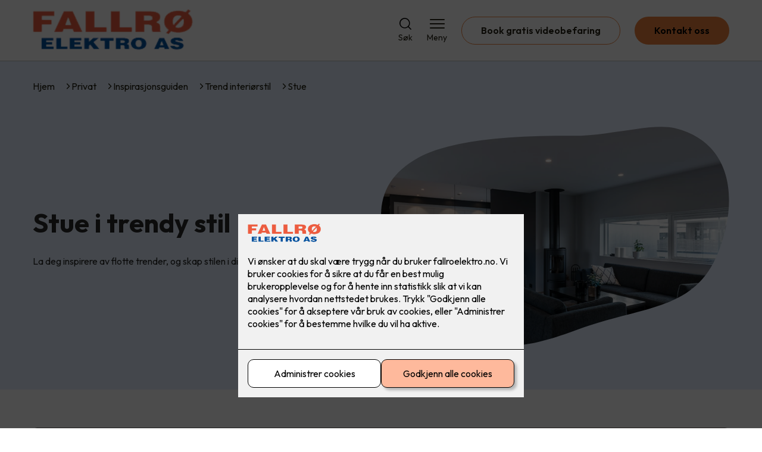

--- FILE ---
content_type: text/html; charset=utf-8
request_url: https://fallroelektro.no/privat/inspirasjon/trend-interiorstil/stue-trend
body_size: 22064
content:

        <!DOCTYPE html>
        <html lang="no">
            <head>
                <title>Stue - Fallrø Elektro AS - din elektriker i Heimdal</title>
                <link rel="preconnect" href="https://res.cloudinary.com">
                <link rel="canonical" href="https://www.elkonor.no/privat/inspirasjon/trend-interiorstil/stue-trend">
                <meta name="viewport"  content="width=device-width, initial-scale=1"><meta name="description"  content="La deg inspirere av flotte trender, og skap stilen i din egen stue!"><meta  property="og:title" content="Stue"><meta  property="og:description" content="La deg inspirere av flotte trender, og skap stilen i din egen stue!"><meta name="twitter:title"  content="Stue"><meta name="twitter:description"  content="La deg inspirere av flotte trender, og skap stilen i din egen stue!">
                <link rel="preconnect" href="https://fonts.gstatic.com" crossorigin /><link rel="preload" as="style" href="https://fonts.googleapis.com/css2?family=Outfit:wght@400;600;700&display=swap" /><link rel="stylesheet" href="https://fonts.googleapis.com/css2?family=Outfit:wght@400;600;700&display=swap" media="print" onload="this.media='all'" />
                
                
                <link rel="shortcut icon"type="image/x-icon" href="https://res.cloudinary.com/rubics/image/upload/w_32,h_32,c_pad/655ddcedd83f7d4107aa6df7-fallroelektro_hjemmeside.png">
                <script src="/js/app.2f1fdc5d8e5d3245b97d.bundle.js" defer></script>
                
                <script>
                  window.dataLayer = window.dataLayer || [];
                  function gtag(){dataLayer.push(arguments);}
                  gtag('set', 'ads_data_redaction', true);
                  gtag('consent', 'default', {
                    functionality_storage: "granted",
                    security_storage: "granted",
                    ad_storage: "denied",
                    analytics_storage: "denied",
                    personalization_storage: "denied",
                    ad_user_data: "denied",
                    ad_personalization: "denied",
                    wait_for_update: 10000
                  });
                  document.addEventListener("consents-confirmed", async function(e) {
                    gtag("consent", "update", e.detail.gtm);
                    dataLayer.push({ event: "consents-confirmed", consents: e.detail.gtm });
                  });
                </script>
                <script src="https://cdn.jsdelivr.net/npm/@ludens-reklame/cookie-dialog@1.2.0/dialog.min.js" defer></script>
                
                
                 <!-- Google Tag Manager --> <script>(function(w,d,s,l,i){w[l]=w[l]||[];w[l].push({'gtm.start':new Date().getTime(),event:'gtm.js'});var f=d.getElementsByTagName(s)[0],j=d.createElement(s),dl=l!='dataLayer'?'&l='+l:'';j.async=true;j.src='https://www.googletagmanager.com/gtm.js?id='+i+dl;f.parentNode.insertBefore(j,f);})(window,document,'script','dataLayer','GTM-WXLTDGZ');</script> <!-- End Google Tag Manager -->
                <style data-styled="true" data-styled-version="5.3.11">.hNlDMA{-webkit-transition:opacity 0.12s ease-in-out;transition:opacity 0.12s ease-in-out;}/*!sc*/
data-styled.g13[id="sc-dAlyuH"]{content:"hNlDMA,"}/*!sc*/
.oCeah{display:-webkit-box;display:-webkit-flex;display:-ms-flexbox;display:flex;-webkit-flex-direction:column;-ms-flex-direction:column;flex-direction:column;height:100%;}/*!sc*/
.oCeah input,.oCeah textarea{width:100%;margin-top:8px;border:1px solid #C6C6C6;}/*!sc*/
.oCeah > .b1{font-size:0.9em;}/*!sc*/
data-styled.g2610[id="sc-hdtmAT"]{content:"oCeah,"}/*!sc*/
.dqRhpe{position:relative;width:100%;}/*!sc*/
data-styled.g2611[id="sc-diXTYC"]{content:"dqRhpe,"}/*!sc*/
.bExGzi{border:0;border-radius:50px;background-color:rgba(236,129,60,1);color:rgba(0,0,0,1);cursor:pointer;padding:0 32px;-webkit-transition:all 0.15s ease-in-out;transition:all 0.15s ease-in-out;-webkit-text-decoration:none;text-decoration:none;height:45px;border:1px solid transparent;background-color:rgba(35,84,149,1);color:rgba(255,255,255,1);}/*!sc*/
.bExGzi:hover{opacity:0.8;}/*!sc*/
.bExGzi:disabled{opacity:0.6;cursor:wait;}/*!sc*/
data-styled.g2621[id="sc-eRWICU"]{content:"bExGzi,"}/*!sc*/
.jUZpXH{border:0;border-radius:50px;background-color:rgba(236,129,60,1);color:rgba(0,0,0,1);cursor:pointer;padding:0 32px;-webkit-transition:all 0.15s ease-in-out;transition:all 0.15s ease-in-out;-webkit-text-decoration:none;text-decoration:none;height:45px;border:1px solid transparent;background-color:#FFFFFF;color:rgba(36,34,20,1);border-color:rgba(236,129,60,1);display:-webkit-inline-box;display:-webkit-inline-flex;display:-ms-inline-flexbox;display:inline-flex;-webkit-align-items:center;-webkit-box-align:center;-ms-flex-align:center;align-items:center;}/*!sc*/
.jUZpXH:hover{opacity:0.8;}/*!sc*/
.jUZpXH:hover{opacity:1;background-color:rgba(247,246,244,1);color:#242214;}/*!sc*/
.jUZpXH:disabled{opacity:0.6;cursor:wait;}/*!sc*/
.jjIFOx{border:0;border-radius:50px;background-color:rgba(236,129,60,1);color:rgba(0,0,0,1);cursor:pointer;padding:0 32px;-webkit-transition:all 0.15s ease-in-out;transition:all 0.15s ease-in-out;-webkit-text-decoration:none;text-decoration:none;height:45px;border:1px solid transparent;display:-webkit-inline-box;display:-webkit-inline-flex;display:-ms-inline-flexbox;display:inline-flex;-webkit-align-items:center;-webkit-box-align:center;-ms-flex-align:center;align-items:center;}/*!sc*/
.jjIFOx:hover{opacity:0.8;}/*!sc*/
.jjIFOx:disabled{opacity:0.6;cursor:wait;}/*!sc*/
.dVaoVf{border:0;border-radius:50px;background-color:rgba(236,129,60,1);color:rgba(0,0,0,1);cursor:pointer;padding:0 32px;-webkit-transition:all 0.15s ease-in-out;transition:all 0.15s ease-in-out;-webkit-text-decoration:none;text-decoration:none;height:45px;border:1px solid transparent;background-color:rgba(35,84,149,1);color:rgba(255,255,255,1);display:-webkit-inline-box;display:-webkit-inline-flex;display:-ms-inline-flexbox;display:inline-flex;-webkit-align-items:center;-webkit-box-align:center;-ms-flex-align:center;align-items:center;}/*!sc*/
.dVaoVf:hover{opacity:0.8;}/*!sc*/
.dVaoVf:disabled{opacity:0.6;cursor:wait;}/*!sc*/
data-styled.g2622[id="sc-dCZOmM"]{content:"jUZpXH,jjIFOx,dVaoVf,"}/*!sc*/
.hHEMod{display:-webkit-box;display:-webkit-flex;display:-ms-flexbox;display:flex;-webkit-align-items:start;-webkit-box-align:start;-ms-flex-align:start;align-items:start;}/*!sc*/
data-styled.g2625[id="sc-eSlyKL"]{content:"hHEMod,"}/*!sc*/
.lnZWKy{margin-right:8px;accent-color:rgba(236,129,60,1);-webkit-transform:translateY(1px);-ms-transform:translateY(1px);transform:translateY(1px);}/*!sc*/
data-styled.g2626[id="sc-hHocno"]{content:"lnZWKy,"}/*!sc*/
.chKzdg{margin:24px 0;}/*!sc*/
@media (min-width:960px){.chKzdg{margin:64px 0;}}/*!sc*/
data-styled.g2627[id="sc-hfvNRh"]{content:"chKzdg,"}/*!sc*/
.kSuRPF{padding:0 16px;}/*!sc*/
@media (min-width:960px){.kSuRPF{padding:0 32px;}}/*!sc*/
data-styled.g2628[id="sc-jysbhu"]{content:"kSuRPF,"}/*!sc*/
.iZeQKY{margin:0 auto;max-width:1170px;}/*!sc*/
.daGDUF{margin:0 auto;max-width:1170px;max-width:650px;}/*!sc*/
data-styled.g2629[id="sc-iWzMLn"]{content:"iZeQKY,daGDUF,"}/*!sc*/
body{margin:0;padding:0;-webkit-font-smoothing:antialiased;background-color:#FFFFFF;color:rgba(36,34,20,1);}/*!sc*/
body,input,select,textarea,button{font-family:'Outfit',sans-serif;font-weight:400;font-size:1rem;line-height:1.35;}/*!sc*/
.b1{font-family:'Outfit',sans-serif;font-weight:400;font-size:1rem;line-height:1.35;}/*!sc*/
.b2{font-family:'Outfit',sans-serif;font-weight:400;font-size:1.125rem;line-height:1.35;}/*!sc*/
.b3{font-family:'Outfit',sans-serif;font-weight:600;font-size:1rem;line-height:1.25;}/*!sc*/
p,h1,h2,h3,h4,h5,h6,.vspace{margin:0 0 16px;}/*!sc*/
.vspace-top{margin-top:16px;}/*!sc*/
.vspace-top-s{margin-top:24px;}/*!sc*/
p + h1,p + h2,p + h3,p + h4,p + h5,p + h6{margin-top:32px;}/*!sc*/
h1,.h1{font-family:'Outfit',sans-serif;font-weight:700;font-size:1.75rem;line-height:1.35;}/*!sc*/
@media (min-width:960px){h1,.h1{font-size:2.813rem;}}/*!sc*/
@media (min-width:960px){h1,.h1{font-size:2.813rem;}}/*!sc*/
h2,.h2{font-family:'Outfit',sans-serif;font-weight:600;font-size:1.5rem;line-height:1.35;}/*!sc*/
@media (min-width:960px){h2,.h2{font-size:2rem;}}/*!sc*/
@media (min-width:960px){h2,.h2{font-size:2rem;}}/*!sc*/
h3,.h3{font-family:'Outfit',sans-serif;font-weight:600;font-size:1.375rem;line-height:1.35;}/*!sc*/
@media (min-width:960px){h3,.h3{font-size:1.563rem;}}/*!sc*/
@media (min-width:960px){h3,.h3{font-size:1.563rem;}}/*!sc*/
h4,.h4{font-family:'Outfit',sans-serif;font-weight:600;font-size:1.125rem;line-height:1.35;}/*!sc*/
@media (min-width:960px){h4,.h4{font-size:1.438rem;}}/*!sc*/
@media (min-width:960px){h4,.h4{font-size:1.438rem;}}/*!sc*/
h5,.h5{font-family:'Outfit',sans-serif;font-weight:600;font-size:1.125rem;line-height:1.35;}/*!sc*/
@media (min-width:960px){h5,.h5{font-size:1.25rem;}}/*!sc*/
h6,.h6{font-family:'Outfit',sans-serif;font-weight:600;font-size:1rem;line-height:1.35;}/*!sc*/
a{color:rgba(36,34,20,1);}/*!sc*/
ol,ul{margin-top:0;margin-bottom:16px;padding-left:1em;}/*!sc*/
ol ul,ul ul,ol ol,ul ol{padding-left:2em;margin-top:8px;}/*!sc*/
li:not(:last-child){margin-bottom:8px;}/*!sc*/
label{font-family:'Outfit',sans-serif;font-weight:600;font-size:1rem;line-height:1.35;}/*!sc*/
input,textarea,select{box-sizing:border-box;border-radius:8px;border:1px solid #747474;padding-left:16px;}/*!sc*/
input[type='radio'],input[type='checkbox']{height:auto;}/*!sc*/
input,select{height:45px;}/*!sc*/
textarea{height:117px;padding-top:8px;}/*!sc*/
.fill-primary{fill:rgba(236,129,60,1);}/*!sc*/
.fill-secondary{fill:rgba(35,84,149,1);}/*!sc*/
.fill-primary-variant{fill:rgba(255,239,224,1);}/*!sc*/
.fill-secondary-variant{fill:rgba(228,240,255,1);}/*!sc*/
.fill-tertiary{fill:rgba(15,48,92,1);}/*!sc*/
.fill-quaternary{fill:rgba(35,84,149,1);}/*!sc*/
.outline-quaternary{stroke:rgba(35,84,149,1);}/*!sc*/
.fill-quinary{fill:rgba(247,246,244,1);}/*!sc*/
.fill-surface{fill:rgba(247,246,244,1);}/*!sc*/
.fill-background{fill:#FFFFFF;}/*!sc*/
@media (min-width:960px){.mobile{display:none!important;}}/*!sc*/
.desktop{display:none;}/*!sc*/
@media (min-width:960px){.desktop{display:revert;}}/*!sc*/
.modal-wrapper{width:100%;padding:0 32px;}/*!sc*/
@media (min-width:960px){.modal-wrapper{width:auto;}}/*!sc*/
.red{color:rgba(169,46,0,1);}/*!sc*/
.green{color:rgba(107,190,87,1);}/*!sc*/
div:has(> .vs):has(+ div > .button-component) > .vs{margin-bottom:0;}/*!sc*/
div:has(.button-component) + div > .vs{margin-top:0;}/*!sc*/
data-styled.g2639[id="sc-global-kANaqN1"]{content:"sc-global-kANaqN1,"}/*!sc*/
.gWKSqX > *:last-child{margin-bottom:0;}/*!sc*/
data-styled.g2643[id="sc-iAIuDW"]{content:"gWKSqX,"}/*!sc*/
.gHSSHz img{width:100%;border-radius:8px;}/*!sc*/
.gHSSHz p{font-style:italic;margin-top:8px;}/*!sc*/
data-styled.g2644[id="sc-fdNikT"]{content:"gHSSHz,"}/*!sc*/
.bwJMqa{display:-webkit-box;display:-webkit-flex;display:-ms-flexbox;display:flex;-webkit-align-items:center;-webkit-box-align:center;-ms-flex-align:center;align-items:center;-webkit-box-pack:center;-webkit-justify-content:center;-ms-flex-pack:center;justify-content:center;-webkit-flex-direction:column;-ms-flex-direction:column;flex-direction:column;border:0;background-color:#FFFFFF;cursor:pointer;-webkit-transition:background-color 0.15s ease-in-out,color 0.15s ease-in-out;transition:background-color 0.15s ease-in-out,color 0.15s ease-in-out;padding:0;}/*!sc*/
@media all and (min-width:960px){.bwJMqa{border-radius:8px;}}/*!sc*/
.bwJMqa .label{display:none;color:rgba(36,34,20,1);-webkit-transition:background-color 0.15s ease-in-out,color 0.15s ease-in-out;transition:background-color 0.15s ease-in-out,color 0.15s ease-in-out;font-size:14px;font-weight:400;margin-top:4px;}/*!sc*/
@media all and (min-width:960px){.bwJMqa .label{display:block;}}/*!sc*/
data-styled.g2657[id="sc-kpMPbt"]{content:"bwJMqa,"}/*!sc*/
.bmfUHn{border:0;width:25px;height:20px;position:relative;-webkit-transform:rotate(0deg);-ms-transform:rotate(0deg);transform:rotate(0deg);-webkit-transition:all 0.15s ease-in-out;transition:all 0.15s ease-in-out;cursor:pointer;display:-webkit-box;display:-webkit-flex;display:-ms-flexbox;display:flex;}/*!sc*/
.bmfUHn span{display:block;position:absolute;height:2px;width:100%;background:rgba(36,34,20,1);opacity:1;left:0;border-radius:2px;-webkit-transform:rotate(0deg);-ms-transform:rotate(0deg);transform:rotate(0deg);-webkit-transition:0.15s ease-in-out;transition:0.15s ease-in-out;}/*!sc*/
.bmfUHn span:nth-child(1){top:2px;}/*!sc*/
.bmfUHn span:nth-child(2),.bmfUHn span:nth-child(3){top:9px;}/*!sc*/
.bmfUHn span:nth-child(4){top:16px;}/*!sc*/
data-styled.g2658[id="sc-cykuxk"]{content:"bmfUHn,"}/*!sc*/
.jQegpo{display:-webkit-box;display:-webkit-flex;display:-ms-flexbox;display:flex;height:40px;max-height:100%;max-width:100%;}/*!sc*/
.jQegpo img{max-width:100%;width:auto;height:40px;object-fit:contain;}/*!sc*/
@media all and (min-width:960px){.jQegpo{height:70px;}.jQegpo img{height:70px;}}/*!sc*/
data-styled.g2659[id="sc-EjzsD"]{content:"jQegpo,"}/*!sc*/
.gDhlTI{display:-webkit-box;display:-webkit-flex;display:-ms-flexbox;display:flex;-webkit-align-items:center;-webkit-box-align:center;-ms-flex-align:center;align-items:center;-webkit-flex-direction:column;-ms-flex-direction:column;flex-direction:column;-webkit-text-decoration:none;text-decoration:none;padding:0;margin:0;border:0;background-color:transparent;cursor:pointer;color:rgba(36,34,20,1);}/*!sc*/
.gDhlTI svg{height:20px;width:20px;-webkit-transition:all 0.15s ease-in-out;transition:all 0.15s ease-in-out;}/*!sc*/
.gDhlTI .label{font-size:12px;font-weight:400;margin-top:4px;}/*!sc*/
@media all and (min-width:960px){.gDhlTI .label{font-size:14px;}}/*!sc*/
data-styled.g2663[id="sc-ebWgmc"]{content:"gDhlTI,"}/*!sc*/
.khCLYP{background:#FFFFFF;color:rgba(36,34,20,1);padding:16px 0;border-bottom:1px solid rgba(0,0,0,0.25);position:relative;z-index:10;}/*!sc*/
@media all and (min-width:960px){.khCLYP{padding:16px 0;}}/*!sc*/
data-styled.g2664[id="sc-dA-dRPV"]{content:"khCLYP,"}/*!sc*/
.knAqIL{display:-webkit-box;display:-webkit-flex;display:-ms-flexbox;display:flex;-webkit-align-items:center;-webkit-box-align:center;-ms-flex-align:center;align-items:center;-webkit-box-pack:justify;-webkit-justify-content:space-between;-ms-flex-pack:justify;justify-content:space-between;}/*!sc*/
data-styled.g2665[id="sc-fTafgi"]{content:"knAqIL,"}/*!sc*/
.jhpbst.header-button{margin-left:0;}/*!sc*/
.jhpbst.header-button--mobile{display:block;}/*!sc*/
@media all and (min-width:960px){.jhpbst.header-button--mobile{display:none;}}/*!sc*/
.jhpbst.header-button--desktop{display:none;}/*!sc*/
@media all and (min-width:960px){.jhpbst.header-button--desktop{display:block;}}/*!sc*/
@media all and (min-width:960px){.jhpbst.header-button{margin-left:24px;}}/*!sc*/
data-styled.g2666[id="sc-frhQKb"]{content:"jhpbst,"}/*!sc*/
.bXSOwo{display:-webkit-box;display:-webkit-flex;display:-ms-flexbox;display:flex;-webkit-align-items:center;-webkit-box-align:center;-ms-flex-align:center;align-items:center;}/*!sc*/
.bXSOwo ul{display:-webkit-box;display:-webkit-flex;display:-ms-flexbox;display:flex;list-style:none;padding:0;margin:0;-webkit-align-items:center;-webkit-box-align:center;-ms-flex-align:center;align-items:center;}/*!sc*/
.bXSOwo ul li{position:relative;margin-bottom:0;}/*!sc*/
.bXSOwo ul li:not(:first-child){margin-left:24px;}/*!sc*/
.bXSOwo ul li.header-action--desktop{display:none;}/*!sc*/
@media all and (min-width:960px){.bXSOwo ul li.header-action--desktop{display:block;}}/*!sc*/
data-styled.g2667[id="sc-hirKnY"]{content:"bXSOwo,"}/*!sc*/
.bPsumQ{display:block;padding-top:16px;}/*!sc*/
@media all and (min-width:960px){.bPsumQ{display:none;}}/*!sc*/
.bPsumQ ul{display:-webkit-box;display:-webkit-flex;display:-ms-flexbox;display:flex;list-style:none;padding:0;margin:0;-webkit-box-pack:end;-webkit-justify-content:flex-end;-ms-flex-pack:end;justify-content:flex-end;gap:24px;}/*!sc*/
.bPsumQ ul li{position:relative;margin-bottom:8px;}/*!sc*/
data-styled.g2674[id="sc-epxwMy"]{content:"bPsumQ,"}/*!sc*/
.dMUCcW{display:grid;grid-template-columns:1fr;grid-gap:16px;}/*!sc*/
@media all and (min-width:960px){.dMUCcW{grid-template-columns:repeat(12,1fr);grid-gap:32px;}}/*!sc*/
@media all and (min-width:960px){.dMUCcW div{grid-column:span 4;}.dMUCcW div:nth-child(3n + 1){grid-column:span 8;grid-row:span 2;}.dMUCcW div:nth-last-child(1):nth-child(3n + 1){grid-column:span 12;grid-row:span 2;}.dMUCcW div:nth-last-child(2):nth-child(3n + 1){grid-column:span 6;grid-row:span 2;}.dMUCcW div:nth-last-child(1):nth-child(3n + 2){grid-column:span 6;grid-row:span 2;}}/*!sc*/
data-styled.g2686[id="sc-tzksR"]{content:"dMUCcW,"}/*!sc*/
.cVmMEP img{display:block;object-fit:cover;width:100%;height:100%;border-radius:8px;}/*!sc*/
data-styled.g2687[id="sc-QEHgm"]{content:"cVmMEP,"}/*!sc*/
.lapswk{font-style:italic;margin-top:24px;}/*!sc*/
data-styled.g2688[id="sc-iJfemf"]{content:"lapswk,"}/*!sc*/
.dYIOsr{background-color:rgba(15,48,92,1);}/*!sc*/
data-styled.g2689[id="sc-gWQaNQ"]{content:"dYIOsr,"}/*!sc*/
.bCVhAr{padding:16px 0;}/*!sc*/
@media all and (min-width:960px){.bCVhAr{padding:32px 0 64px;}}/*!sc*/
data-styled.g2690[id="sc-dzUOuN"]{content:"bCVhAr,"}/*!sc*/
.fdNSqS{display:-webkit-box;display:-webkit-flex;display:-ms-flexbox;display:flex;-webkit-flex-wrap:wrap;-ms-flex-wrap:wrap;flex-wrap:wrap;}/*!sc*/
data-styled.g2691[id="sc-dJnnlm"]{content:"fdNSqS,"}/*!sc*/
.hXHuX{width:100%;}/*!sc*/
@media all and (min-width:960px){.hXHuX{width:25%;margin:24px 0;}}/*!sc*/
.hXHuX:not(:last-child){margin-bottom:24px;}/*!sc*/
.hXHuX h3{color:rgba(255,255,255,1);margin-bottom:16px;}/*!sc*/
.hXHuX ul{list-style:none;margin:0;padding:0;}/*!sc*/
.hXHuX ul li:not(:last-child){margin-bottom:8px;}/*!sc*/
.hXHuX ul li a{display:-webkit-box;display:-webkit-flex;display:-ms-flexbox;display:flex;-webkit-align-items:center;-webkit-box-align:center;-ms-flex-align:center;align-items:center;color:rgba(255,255,255,1);-webkit-text-decoration:none;text-decoration:none;}/*!sc*/
.hXHuX ul li a:hover{-webkit-text-decoration:underline;text-decoration:underline;}/*!sc*/
.hXHuX ul li a img{width:24px;height:24px;margin-right:8px;}/*!sc*/
data-styled.g2692[id="sc-msaSj"]{content:"hXHuX,"}/*!sc*/
.doAcYS{text-align:center;display:-webkit-box;display:-webkit-flex;display:-ms-flexbox;display:flex;-webkit-box-pack:center;-webkit-justify-content:center;-ms-flex-pack:center;justify-content:center;-webkit-align-items:center;-webkit-box-align:center;-ms-flex-align:center;align-items:center;}/*!sc*/
.doAcYS .hs{width:100%;}/*!sc*/
.doAcYS .text >:last-child{margin:0;}/*!sc*/
.doAcYS > *,.doAcYS a,.doAcYS a:active,.doAcYS a:visited{color:rgba(255,255,255,1);}/*!sc*/
data-styled.g2693[id="sc-iENlKF"]{content:"doAcYS,"}/*!sc*/
.gXJJgE{padding:16px 0;display:-webkit-box;display:-webkit-flex;display:-ms-flexbox;display:flex;-webkit-box-pack:center;-webkit-justify-content:center;-ms-flex-pack:center;justify-content:center;-webkit-align-items:center;-webkit-box-align:center;-ms-flex-align:center;align-items:center;-webkit-flex-direction:column;-ms-flex-direction:column;flex-direction:column;border-top:1px solid rgba(255,255,255,1);}/*!sc*/
@media all and (min-width:960px){.gXJJgE{-webkit-flex-direction:row;-ms-flex-direction:row;flex-direction:row;padding:24px 0;}}/*!sc*/
.gXJJgE .text{margin-left:0;-webkit-flex:1;-ms-flex:1;flex:1;display:-webkit-box;display:-webkit-flex;display:-ms-flexbox;display:flex;-webkit-box-pack:center;-webkit-justify-content:center;-ms-flex-pack:center;justify-content:center;-webkit-transform:translateX(0);-ms-transform:translateX(0);transform:translateX(0);}/*!sc*/
@media all and (min-width:960px){.gXJJgE .text{margin-left:auto;-webkit-transform:translateX(44px);-ms-transform:translateX(44px);transform:translateX(44px);}}/*!sc*/
.gXJJgE img{height:20px;max-width:88px;margin-top:16px;}/*!sc*/
@media all and (min-width:960px){.gXJJgE img{margin-left:auto;margin-top:0;}}/*!sc*/
data-styled.g2694[id="sc-NkRgw"]{content:"gXJJgE,"}/*!sc*/
.gELlWm{margin:0 -16px;width:calc(100% + 16px * 2);}/*!sc*/
@media (min-width:960px){.gELlWm{display:none;}}/*!sc*/
data-styled.g2711[id="sc-hHLFJk"]{content:"gELlWm,"}/*!sc*/
.eptRTu{display:-webkit-box;display:-webkit-flex;display:-ms-flexbox;display:flex;padding:24px 16px;gap:24px;margin:-24px 0;overflow-x:hidden;overflow-y:visible;}/*!sc*/
data-styled.g2712[id="sc-hfTrnd"]{content:"eptRTu,"}/*!sc*/
.bByFms{width:70vw;position:relative;}/*!sc*/
.cOZLxp{width:70vw;position:relative;margin-right:-70vw;}/*!sc*/
data-styled.g2713[id="sc-ipoQxQ"]{content:"bByFms,cOZLxp,"}/*!sc*/
.iabCzX{list-style-type:none;margin:16px 0 32px 0;padding:0;display:-webkit-box;display:-webkit-flex;display:-ms-flexbox;display:flex;gap:8px;-webkit-box-pack:center;-webkit-justify-content:center;-ms-flex-pack:center;justify-content:center;}/*!sc*/
data-styled.g2714[id="sc-iDukxl"]{content:"iabCzX,"}/*!sc*/
.bMAOGE button{all:unset;cursor:pointer;border-radius:50%;width:11px;height:11px;background-color:#d9d9d9;border:none;cursor:pointer;background-color:#908f8f;}/*!sc*/
.hzbivN button{all:unset;cursor:pointer;border-radius:50%;width:11px;height:11px;background-color:#d9d9d9;border:none;cursor:pointer;}/*!sc*/
data-styled.g2715[id="sc-jThknW"]{content:"bMAOGE,hzbivN,"}/*!sc*/
.hKiDMh:not(:last-child){margin-bottom:24px;}/*!sc*/
data-styled.g2759[id="sc-cjdwQm"]{content:"hKiDMh,"}/*!sc*/
.gwmpBN h3{margin-bottom:8px;}/*!sc*/
.gwmpBN:not(:last-child){margin-bottom:24px;}/*!sc*/
data-styled.g2762[id="sc-dLZdeB"]{content:"gwmpBN,"}/*!sc*/
.eGfwLc{display:-webkit-box;display:-webkit-flex;display:-ms-flexbox;display:flex;width:100%;background:rgba(247,246,244,1);-webkit-text-decoration:none;text-decoration:none;min-width:0;border-radius:8px;padding:24px;box-sizing:border-box;gap:32px;background-color:rgba(247,246,244,1);color:#242214;-webkit-flex-direction:column;-ms-flex-direction:column;flex-direction:column;-webkit-transition:-webkit-transform 0.15s ease-in-out;-webkit-transition:transform 0.15s ease-in-out;transition:transform 0.15s ease-in-out;gap:24px;}/*!sc*/
.eGfwLc h3,.eGfwLc p,.eGfwLc strong{color:#242214;}/*!sc*/
.eGfwLc .article-grid-card-image{-webkit-flex:0.5;-ms-flex:0.5;flex:0.5;background-size:cover;background-repeat:no-repeat;background-position:center;min-height:250px;border-radius:4px;}/*!sc*/
.eGfwLc .article-grid-card-content{-webkit-flex:0.5;-ms-flex:0.5;flex:0.5;display:-webkit-box;display:-webkit-flex;display:-ms-flexbox;display:flex;-webkit-flex-direction:column;-ms-flex-direction:column;flex-direction:column;}/*!sc*/
.eGfwLc .article-grid-card-content > div{padding-top:16px;}/*!sc*/
.eGfwLc .article-grid-card-content strong{-webkit-text-decoration:underline;text-decoration:underline;}/*!sc*/
.eGfwLc:hover{-webkit-transform:scale(1.03);-ms-transform:scale(1.03);transform:scale(1.03);}/*!sc*/
.eGfwLc img{width:100%;display:block;border-radius:4px;}/*!sc*/
.eGfwLc .body-content{padding:0;text-align:center;}/*!sc*/
.eGfwLc .body-content h3{margin:0;}/*!sc*/
data-styled.g2790[id="sc-bKawPI"]{content:"eGfwLc,"}/*!sc*/
.cSVEYr{text-align:center;}/*!sc*/
data-styled.g2792[id="sc-jZeXQa"]{content:"cSVEYr,"}/*!sc*/
.eebPjp{display:grid;grid-template-columns:1fr;gap:24px;width:100%;display:-webkit-box;display:-webkit-flex;display:-ms-flexbox;display:flex;overflow-y:auto;}/*!sc*/
@media (min-width:960px){.eebPjp{overflow-y:visible;}}/*!sc*/
.eebPjp a{width:200px;}/*!sc*/
@media all and (min-width:960px){.eebPjp{display:grid;grid-template-columns:repeat(4,1fr);}.eebPjp a{width:100%;}}/*!sc*/
data-styled.g2794[id="sc-kxMDhJ"]{content:"eebPjp,"}/*!sc*/
.jNTBik{display:-webkit-box;display:-webkit-flex;display:-ms-flexbox;display:flex;-webkit-align-items:center;-webkit-box-align:center;-ms-flex-align:center;align-items:center;gap:16px;}/*!sc*/
.jNTBik a{color:rgba(36,34,20,1);-webkit-text-decoration:none;text-decoration:none;}/*!sc*/
.jNTBik a:hover{-webkit-text-decoration:underline;text-decoration:underline;}/*!sc*/
.jNTBik span{display:inline-block;}/*!sc*/
.jNTBik span:last-child i{display:none;}/*!sc*/
@media (max-width:960px){.jNTBik{gap:8px;font-size:12px;}}/*!sc*/
data-styled.g2796[id="sc-MjnyT"]{content:"jNTBik,"}/*!sc*/
.hhtSbB{display:-webkit-inline-box;display:-webkit-inline-flex;display:-ms-inline-flexbox;display:inline-flex;margin-left:16px;}/*!sc*/
.hhtSbB svg{width:12px;height:12px;}/*!sc*/
.hhtSbB svg path{fill:rgba(36,34,20,1);}/*!sc*/
@media (max-width:960px){.hhtSbB{margin-left:8px;}.hhtSbB svg{width:8px;height:8px;}}/*!sc*/
data-styled.g2797[id="sc-cYzNJU"]{content:"hhtSbB,"}/*!sc*/
.iKYnTb{padding:32px;position:relative;overflow-x:hidden;min-height:220px;background-color:rgba(255,239,224,1);color:rgba(42,42,42,1);background-color:rgba(228,240,255,1);color:rgba(42,42,42,1);}/*!sc*/
.iKYnTb > *{position:relative;z-index:2;}/*!sc*/
@media (min-width:960px){.iKYnTb{overflow-y:hidden;}}/*!sc*/
.iKYnTb .mobile{display:-webkit-box;display:-webkit-flex;display:-ms-flexbox;display:flex;-webkit-box-pack:center;-webkit-justify-content:center;-ms-flex-pack:center;justify-content:center;margin-top:24px;}/*!sc*/
.iKYnTb .desktop{margin-top:32px;}/*!sc*/
data-styled.g2798[id="sc-dmFhJp"]{content:"iKYnTb,"}/*!sc*/
.gzXQZT{display:-webkit-box;display:-webkit-flex;display:-ms-flexbox;display:flex;-webkit-align-items:center;-webkit-box-align:center;-ms-flex-align:center;align-items:center;-webkit-flex-direction:column;-ms-flex-direction:column;flex-direction:column;gap:24px;}/*!sc*/
@media (min-width:960px){.gzXQZT{gap:48px;-webkit-flex-direction:row;-ms-flex-direction:row;flex-direction:row;height:28.2rem;}}/*!sc*/
data-styled.g2799[id="sc-eCshAa"]{content:"gzXQZT,"}/*!sc*/
.qgAXN{-webkit-flex:1;-ms-flex:1;flex:1;}/*!sc*/
data-styled.g2800[id="sc-eQxBzv"]{content:"qgAXN,"}/*!sc*/
.enOWLw h2,.enOWLw h3,.enOWLw h4,.enOWLw h5{color:rgba(15,48,92,1);}/*!sc*/
.enOWLw h1,.enOWLw h2,.enOWLw h3{margin-bottom:24px;}/*!sc*/
.enOWLw > *:last-child{margin-bottom:0;}/*!sc*/
@media (min-width:960px){.enOWLw{max-width:650px;}}/*!sc*/
data-styled.g2801[id="sc-beEYvs"]{content:"enOWLw,"}/*!sc*/
.deLRFs{display:block;width:100%;aspect-ratio:1.2466666667;object-fit:cover;-webkit-clip-path:url(#heromask);clip-path:url(#heromask);}/*!sc*/
data-styled.g2803[id="sc-hnmyCp"]{content:"deLRFs,"}/*!sc*/
.fyEuy{margin-bottom:16px;}/*!sc*/
data-styled.g2804[id="sc-dsRfZY"]{content:"fyEuy,"}/*!sc*/
.cwuMGI{background-color:#FFFFFF;color:rgba(36,34,20,1);padding:1px;}/*!sc*/
data-styled.g2822[id="sc-bMHkgy"]{content:"cwuMGI,"}/*!sc*/
.hjpcuQ{display:grid;grid-template-columns:repeat(2,1fr);grid-gap:24px;}/*!sc*/
@media all and (min-width:960px){.hjpcuQ{grid-template-columns:repeat(4,1fr);grid-gap:32px;}}/*!sc*/
data-styled.g2823[id="sc-dDgXDK"]{content:"hjpcuQ,"}/*!sc*/
.fUmtOr{text-align:center;margin-bottom:32px;}/*!sc*/
data-styled.g2824[id="sc-dboJhD"]{content:"fUmtOr,"}/*!sc*/
.jVSPTo .flex{display:-webkit-box;display:-webkit-flex;display:-ms-flexbox;display:flex;}/*!sc*/
@media all and (min-width:960px){.jVSPTo .flex{width:100%;-webkit-flex-direction:row;-ms-flex-direction:row;flex-direction:row;}}/*!sc*/
.jVSPTo h3{-webkit-flex:1;-ms-flex:1;flex:1;margin-left:16px;}/*!sc*/
.jVSPTo svg{width:30px;height:30px;}/*!sc*/
data-styled.g2825[id="sc-jInhQI"]{content:"jVSPTo,"}/*!sc*/
.jPhfiz{display:-webkit-box;display:-webkit-flex;display:-ms-flexbox;display:flex;-webkit-flex-direction:column;-ms-flex-direction:column;flex-direction:column;-webkit-align-items:center;-webkit-box-align:center;-ms-flex-align:center;align-items:center;gap:32px;}/*!sc*/
@media all and (min-width:960px){.jPhfiz{-webkit-flex-direction:row;-ms-flex-direction:row;flex-direction:row;gap:48px;}}/*!sc*/
data-styled.g2836[id="sc-jJIcHK"]{content:"jPhfiz,"}/*!sc*/
.kBdFDr{-webkit-flex:1;-ms-flex:1;flex:1;}/*!sc*/
.kBdFDr .title{margin-top:0;}/*!sc*/
data-styled.g2837[id="sc-hoZXlt"]{content:"kBdFDr,"}/*!sc*/
.bxwTfB{-webkit-flex:1;-ms-flex:1;flex:1;}/*!sc*/
.bxwTfB img{display:block;width:100%;object-fit:cover;border-radius:8px;}/*!sc*/
data-styled.g2838[id="sc-kMTmgg"]{content:"bxwTfB,"}/*!sc*/
.JDeEX{display:-webkit-box;display:-webkit-flex;display:-ms-flexbox;display:flex;gap:24px;-webkit-flex-direction:column;-ms-flex-direction:column;flex-direction:column;margin-top:24px;}/*!sc*/
.JDeEX button{width:100%;}/*!sc*/
@media all and (min-width:960px){.JDeEX{-webkit-box-pack:start;-webkit-justify-content:flex-start;-ms-flex-pack:start;justify-content:flex-start;-webkit-flex-direction:row;-ms-flex-direction:row;flex-direction:row;}}/*!sc*/
data-styled.g2839[id="sc-iTXAwf"]{content:"JDeEX,"}/*!sc*/
.fLPbBm{position:relative;display:-webkit-box;display:-webkit-flex;display:-ms-flexbox;display:flex;-webkit-flex-direction:column;-ms-flex-direction:column;flex-direction:column;-webkit-text-decoration:none;text-decoration:none;padding:24px;background-color:#FFFFFF;color:rgba(36,34,20,1);border-radius:8px;box-shadow:0px 20px 80px 0px rgba(0,0,0,0.01),0px 10px 30px 0px rgba(0,0,0,0.02), 0px 8px 10px 0px rgba(0,0,0,0.02),0px 5px 15px 0px rgba(0,0,0,0.05);-webkit-transition:box-shadow 0.2s ease-in-out;transition:box-shadow 0.2s ease-in-out;text-align:center;}/*!sc*/
.fLPbBm:hover,.fLPbBm:focus,.fLPbBm:active{box-shadow:0px 0px 20px 0px rgba(0,0,0,0.2),0px 313px 88px 0px rgba(0,0,0,0), 0px 20px 80px 0px rgba(0,0,0,0.01),0px 10px 30px 0px rgba(0,0,0,0.02), 0px 8px 10px 0px rgba(0,0,0,0.02),0px 5px 15px 0px rgba(0,0,0,0.05);}/*!sc*/
data-styled.g2894[id="sc-iXrciW"]{content:"fLPbBm,"}/*!sc*/
.jqQcRe{margin-bottom:16px;}/*!sc*/
.jqQcRe img{display:block;width:100%;height:auto;aspect-ratio:1.2323943662;border-radius:4px;}/*!sc*/
data-styled.g2895[id="sc-CtTgl"]{content:"jqQcRe,"}/*!sc*/
.jPhPaI{-webkit-flex:1;-ms-flex:1;flex:1;display:-webkit-box;display:-webkit-flex;display:-ms-flexbox;display:flex;-webkit-flex-direction:column;-ms-flex-direction:column;flex-direction:column;}/*!sc*/
.jPhPaI h1,.jPhPaI h2,.jPhPaI h3,.jPhPaI h4,.jPhPaI h5,.jPhPaI h6,.jPhPaI p{margin:0;margin-bottom:8px;}/*!sc*/
.jPhPaI *:last-child{margin-bottom:0;}/*!sc*/
.jPhPaI .b2{font-weight:600;}/*!sc*/
.jPhPaI .price-container{margin-top:auto;padding-top:8px;text-align:center;}/*!sc*/
.jPhPaI .price-container .price{display:inline;}/*!sc*/
.jPhPaI > :last-child{margin-top:auto;}/*!sc*/
.jPhPaI .price{display:-webkit-box;display:-webkit-flex;display:-ms-flexbox;display:flex;-webkit-box-pack:justify;-webkit-justify-content:space-between;-ms-flex-pack:justify;justify-content:space-between;}/*!sc*/
.jPhPaI .price-compare{font-size:14px;-webkit-text-decoration:line-through;text-decoration:line-through;}/*!sc*/
data-styled.g2896[id="sc-eaniaY"]{content:"jPhPaI,"}/*!sc*/
.NnXC{background-color:rgba(228,240,255,1);color:rgba(42,42,42,1);padding:48px 16px 16px;}/*!sc*/
.NnXC h2{text-align:center;margin-bottom:32px;}/*!sc*/
@media (min-width:960px){.NnXC{padding:64px 16px calc(64px * 2);}.NnXC h2{margin-bottom:48px;}}/*!sc*/
.NnXC .slider-dots{margin:24px 0 0;}/*!sc*/
data-styled.g2897[id="sc-ihGzXr"]{content:"NnXC,"}/*!sc*/
.dtgkOe{display:none;}/*!sc*/
@media (min-width:960px){.dtgkOe{display:grid;grid-auto-rows:1fr;grid-template-columns:repeat(3,1fr);grid-gap:24px;}}/*!sc*/
@media (min-width:1250px){.dtgkOe{grid-template-columns:repeat(4,1fr);}}/*!sc*/
data-styled.g2898[id="sc-qefti"]{content:"dtgkOe,"}/*!sc*/
</style>
            </head>
            <body>
                <div id="rubics">
                  <div class="sc-dAlyuH hNlDMA"><div id="header_1" class="component "><div><header class="sc-dA-dRPV khCLYP"><div class="sc-jysbhu kSuRPF hs"><div width="large" class="sc-iWzMLn iZeQKY"><div class="sc-fTafgi knAqIL"><div><a href="/" size="70" class="sc-EjzsD jQegpo"><img src="https://res.cloudinary.com/rubics/image/upload/h_140/f_auto/655ddcedd83f7d4107aa6df7-fallroelektro_hjemmeside.png" alt="Fallrø Elektro AS"/></a></div><div class="sc-hirKnY bXSOwo"><ul><li class="header-action header-action--desktop"><button aria-expanded="false" aria-label="Åpne søk" aria-controls="search" class="sc-ebWgmc gDhlTI"><svg version="1.1" xmlns="http://www.w3.org/2000/svg" x="0" y="0" viewBox="0 0 24 24" style="enable-background:new 0 0 24 24" xml:space="preserve" aria-hidden="true"><path d="m23.6 22.4-4.9-4.9c1.7-2.1 2.6-4.7 2.4-7.5-.2-2.7-1.4-5.2-3.4-7.1S13 .1 10.3.1C7.6.2 5 1.3 3.1 3.2 1.2 5.1.1 7.7 0 10.4s.9 5.3 2.8 7.3c1.8 2 4.4 3.2 7.1 3.4 2.7.2 5.4-.7 7.5-2.4l4.9 4.9c.2.2.4.3.7.3.2 0 .5-.1.7-.3.2-.2.3-.4.3-.7-.2-.1-.3-.4-.4-.5zm-8.2-4.5c-1.4 1-3.1 1.5-4.8 1.5-2.3 0-4.5-.9-6.1-2.5C2.9 15.3 2 13.1 2 10.8c0-1.7.5-3.4 1.5-4.8s2.3-2.5 3.9-3.2c1.6-.7 3.3-.8 5-.5 1.7.3 3.2 1.2 4.4 2.4 1.2 1.2 2 2.8 2.4 4.4.3 1.7.2 3.4-.5 5-.8 1.5-1.9 2.8-3.3 3.8z"></path></svg><span class="label">Søk</span></button></li><li class="header-action"><button aria-expanded="false" aria-label="Åpne meny" aria-controls="menu" class="sc-kpMPbt bwJMqa h6"><div class="sc-cykuxk bmfUHn"><span></span><span></span><span></span><span></span></div><span class="label">Meny</span></button></li><li class="sc-frhQKb jhpbst header-button header-button--desktop"><a href="/book-gratis-videobefaring" class="sc-dCZOmM jUZpXH h6">Book gratis videobefaring</a></li><li class="sc-frhQKb jhpbst header-button header-button--desktop"><a href="/kontakt-oss" class="sc-dCZOmM jjIFOx h6">Kontakt oss</a></li></ul></div></div></div></div></header><div class="sc-epxwMy bPsumQ"><div class="sc-jysbhu kSuRPF hs"><div width="large" class="sc-iWzMLn iZeQKY"><ul><li><button aria-expanded="false" aria-label="Åpne søk" aria-controls="search" class="sc-ebWgmc gDhlTI"><svg version="1.1" xmlns="http://www.w3.org/2000/svg" x="0" y="0" viewBox="0 0 24 24" style="enable-background:new 0 0 24 24" xml:space="preserve" aria-hidden="true"><path d="m23.6 22.4-4.9-4.9c1.7-2.1 2.6-4.7 2.4-7.5-.2-2.7-1.4-5.2-3.4-7.1S13 .1 10.3.1C7.6.2 5 1.3 3.1 3.2 1.2 5.1.1 7.7 0 10.4s.9 5.3 2.8 7.3c1.8 2 4.4 3.2 7.1 3.4 2.7.2 5.4-.7 7.5-2.4l4.9 4.9c.2.2.4.3.7.3.2 0 .5-.1.7-.3.2-.2.3-.4.3-.7-.2-.1-.3-.4-.4-.5zm-8.2-4.5c-1.4 1-3.1 1.5-4.8 1.5-2.3 0-4.5-.9-6.1-2.5C2.9 15.3 2 13.1 2 10.8c0-1.7.5-3.4 1.5-4.8s2.3-2.5 3.9-3.2c1.6-.7 3.3-.8 5-.5 1.7.3 3.2 1.2 4.4 2.4 1.2 1.2 2 2.8 2.4 4.4.3 1.7.2 3.4-.5 5-.8 1.5-1.9 2.8-3.3 3.8z"></path></svg><span class="label">Søk</span></button></li></ul></div></div></div></div></div><main><div id="hero_1" class="component "><div><div class="sc-dmFhJp iKYnTb"><div width="large" class="sc-iWzMLn iZeQKY"><div class="sc-dsRfZY fyEuy"><div class="sc-MjnyT jNTBik"><span><a href="/">Hjem</a><i class="sc-cYzNJU hhtSbB"><svg xmlns="http://www.w3.org/2000/svg" fill="none" viewBox="0 0 27 28" aria-hidden="true"><path fill="none" d="M9.06221 3.40364c-.31215.31224-.4875.73568-.4875 1.17719 0 .44151.17535.86495.4875 1.17719L17.3042 14l-8.24199 8.242c-.3033.314-.47113.7346-.46734 1.1712.0038.4366.17891.8542.48762 1.1629.30872.3087.72633.4838 1.16291.4876.4366.0038.8572-.164 1.1712-.4673l9.4192-9.4192c.3121-.3122.4875-.7357.4875-1.1772s-.1754-.8649-.4875-1.1772l-9.4192-9.41916c-.3123-.31215-.7357-.4875-1.1772-.4875-.44151 0-.86495.17535-1.17719.4875Z"></path></svg></i></span><span><a href="/privat">Privat</a><i class="sc-cYzNJU hhtSbB"><svg xmlns="http://www.w3.org/2000/svg" fill="none" viewBox="0 0 27 28" aria-hidden="true"><path fill="none" d="M9.06221 3.40364c-.31215.31224-.4875.73568-.4875 1.17719 0 .44151.17535.86495.4875 1.17719L17.3042 14l-8.24199 8.242c-.3033.314-.47113.7346-.46734 1.1712.0038.4366.17891.8542.48762 1.1629.30872.3087.72633.4838 1.16291.4876.4366.0038.8572-.164 1.1712-.4673l9.4192-9.4192c.3121-.3122.4875-.7357.4875-1.1772s-.1754-.8649-.4875-1.1772l-9.4192-9.41916c-.3123-.31215-.7357-.4875-1.1772-.4875-.44151 0-.86495.17535-1.17719.4875Z"></path></svg></i></span><span><a href="/privat/inspirasjon">Inspirasjonsguiden</a><i class="sc-cYzNJU hhtSbB"><svg xmlns="http://www.w3.org/2000/svg" fill="none" viewBox="0 0 27 28" aria-hidden="true"><path fill="none" d="M9.06221 3.40364c-.31215.31224-.4875.73568-.4875 1.17719 0 .44151.17535.86495.4875 1.17719L17.3042 14l-8.24199 8.242c-.3033.314-.47113.7346-.46734 1.1712.0038.4366.17891.8542.48762 1.1629.30872.3087.72633.4838 1.16291.4876.4366.0038.8572-.164 1.1712-.4673l9.4192-9.4192c.3121-.3122.4875-.7357.4875-1.1772s-.1754-.8649-.4875-1.1772l-9.4192-9.41916c-.3123-.31215-.7357-.4875-1.1772-.4875-.44151 0-.86495.17535-1.17719.4875Z"></path></svg></i></span><span><a href="/privat/inspirasjon/trend-interiorstil">Trend interiørstil</a><i class="sc-cYzNJU hhtSbB"><svg xmlns="http://www.w3.org/2000/svg" fill="none" viewBox="0 0 27 28" aria-hidden="true"><path fill="none" d="M9.06221 3.40364c-.31215.31224-.4875.73568-.4875 1.17719 0 .44151.17535.86495.4875 1.17719L17.3042 14l-8.24199 8.242c-.3033.314-.47113.7346-.46734 1.1712.0038.4366.17891.8542.48762 1.1629.30872.3087.72633.4838 1.16291.4876.4366.0038.8572-.164 1.1712-.4673l9.4192-9.4192c.3121-.3122.4875-.7357.4875-1.1772s-.1754-.8649-.4875-1.1772l-9.4192-9.41916c-.3123-.31215-.7357-.4875-1.1772-.4875-.44151 0-.86495.17535-1.17719.4875Z"></path></svg></i></span><span><a href="/privat/inspirasjon/trend-interiorstil/stue-trend">Stue</a><i class="sc-cYzNJU hhtSbB"><svg xmlns="http://www.w3.org/2000/svg" fill="none" viewBox="0 0 27 28" aria-hidden="true"><path fill="none" d="M9.06221 3.40364c-.31215.31224-.4875.73568-.4875 1.17719 0 .44151.17535.86495.4875 1.17719L17.3042 14l-8.24199 8.242c-.3033.314-.47113.7346-.46734 1.1712.0038.4366.17891.8542.48762 1.1629.30872.3087.72633.4838 1.16291.4876.4366.0038.8572-.164 1.1712-.4673l9.4192-9.4192c.3121-.3122.4875-.7357.4875-1.1772s-.1754-.8649-.4875-1.1772l-9.4192-9.41916c-.3123-.31215-.7357-.4875-1.1772-.4875-.44151 0-.86495.17535-1.17719.4875Z"></path></svg></i></span></div></div></div><div width="medium" class="sc-iWzMLn iZeQKY"><div class="sc-eCshAa gzXQZT"><div class="sc-eQxBzv qgAXN"><div class="sc-beEYvs enOWLw text"><h1>Stue i trendy stil</h1>
<p style="text-align:left;">La deg inspirere av flotte trender, og skap stilen i din egen stue!</p>
</div></div><div class="sc-eQxBzv qgAXN"><img src="https://res.cloudinary.com/rubics/image/upload/h_900/f_auto/66e03d389332c897f6894f89-livingroom-junistar-soft.jpg" alt="Grå stue med junistar-soft spotter" class="sc-hnmyCp deLRFs"/></div></div></div></div></div></div><div id="article_1" class="component rich"><div><div><div id="acc7ecd1-ca10-4831-a163-bb1dd5d2b4ec" class="component" data-child-of="article_1"><div><div class="sc-hfvNRh chKzdg vs"><div class="sc-jysbhu kSuRPF hs"><div width="medium" class="sc-iWzMLn iZeQKY"><div class="sc-fdNikT gHSSHz"><img src="https://res.cloudinary.com/rubics/image/upload/w_1920/f_auto/66e17ad49332c897f69eff44-701960_02.jpg" alt="Trendy og moderne stue med ferdig montert spotskinne fra SG" loading="lazy"/></div></div></div></div></div></div><div id="88b47706-cced-4814-a95c-a2bf8bd8900b" class="component" data-child-of="article_1"><div><div class="sc-hfvNRh chKzdg vs"><div class="sc-jysbhu kSuRPF hs"><div width="medium" class="sc-iWzMLn iZeQKY"><div class="sc-tzksR dMUCcW"><div class="sc-QEHgm cVmMEP"><img src="https://res.cloudinary.com/rubics/image/upload/w_1920/f_auto/66e155fb4c291dc9c0f70c51-Artes-01.jpg" alt="Trendy og moderne stue, og skandinavisk interiør med artes veggarmatur i grafitt"/></div><div class="sc-QEHgm cVmMEP"><img src="https://res.cloudinary.com/rubics/image/upload/w_1920/f_auto/66e155944c291dc9c0f70454-Zip-Tube-Micro-05.jpg" alt="Grønn gang med svart spotskinne fra SG"/></div></div><p class="sc-iJfemf lapswk">Artes er en lekker og dekorativ armatur for utendørs eller innendørs montering på vegg, og Tube Micro Track er en skinne med slanke, presise spoter med minimalistisk, eksklusivt utseende.</p></div></div></div></div></div><div id="07ef4d38-14a2-4756-a93e-44af4f6db8c8" class="component" data-child-of="article_1"><div><div class="sc-bMHkgy cwuMGI"><div class="sc-hfvNRh chKzdg vs"><div class="sc-jysbhu kSuRPF hs"><div class="sc-iWzMLn iZeQKY"><h2 class="sc-dboJhD fUmtOr">Gode tips og råd til belysning</h2><div class="sc-dDgXDK hjpcuQ"><div><div class="sc-jInhQI jVSPTo"><div class="flex"><svg xmlns="http://www.w3.org/2000/svg" viewBox="0 0 60.5 60.5" aria-hidden="true"><path class="fill-primary" fill-rule="evenodd" d="M30.25 0C13.54 0 0 13.54 0 30.25S13.54 60.5 30.25 60.5 60.5 46.96 60.5 30.25 46.96 0 30.25 0Zm13.11 25.14c.24-.28.43-.6.54-.95.12-.35.16-.72.13-1.08-.03-.37-.13-.72-.3-1.05-.17-.33-.4-.61-.68-.85-.28-.23-.61-.41-.96-.52-.35-.11-.72-.14-1.08-.11-.36.04-.72.15-1.04.32-.32.18-.6.41-.83.7L27.31 35.79l-6.12-6.12c-.52-.5-1.21-.78-1.93-.77-.72 0-1.41.3-1.92.81s-.8 1.2-.81 1.92c0 .72.27 1.42.77 1.93l8.25 8.25c.27.27.59.48.95.62s.74.2 1.12.18.76-.11 1.1-.28c.34-.17.65-.41.89-.7l13.75-16.5Z"></path></svg><h3 class="h4">Varier belysning</h3></div><div><p>Ha tilstrekkelig med belysning, gjerne i tak og på vegger. På den måten kan du variere belysningen etter stemning og behov.</p>
</div></div></div><div><div class="sc-jInhQI jVSPTo"><div class="flex"><svg xmlns="http://www.w3.org/2000/svg" viewBox="0 0 60.5 60.5" aria-hidden="true"><path class="fill-primary" fill-rule="evenodd" d="M30.25 0C13.54 0 0 13.54 0 30.25S13.54 60.5 30.25 60.5 60.5 46.96 60.5 30.25 46.96 0 30.25 0Zm13.11 25.14c.24-.28.43-.6.54-.95.12-.35.16-.72.13-1.08-.03-.37-.13-.72-.3-1.05-.17-.33-.4-.61-.68-.85-.28-.23-.61-.41-.96-.52-.35-.11-.72-.14-1.08-.11-.36.04-.72.15-1.04.32-.32.18-.6.41-.83.7L27.31 35.79l-6.12-6.12c-.52-.5-1.21-.78-1.93-.77-.72 0-1.41.3-1.92.81s-.8 1.2-.81 1.92c0 .72.27 1.42.77 1.93l8.25 8.25c.27.27.59.48.95.62s.74.2 1.12.18.76-.11 1.1-.28c.34-.17.65-.41.89-.7l13.75-16.5Z"></path></svg><h3 class="h4">Smart lysstyring</h3></div><div><p>Visste du at du kan styre belysning med en app på telefonen din? Med smarte løsninger kan alt gå automatisk og lekende lett.</p>
</div></div></div><div><div class="sc-jInhQI jVSPTo"><div class="flex"><svg xmlns="http://www.w3.org/2000/svg" viewBox="0 0 60.5 60.5" aria-hidden="true"><path class="fill-primary" fill-rule="evenodd" d="M30.25 0C13.54 0 0 13.54 0 30.25S13.54 60.5 30.25 60.5 60.5 46.96 60.5 30.25 46.96 0 30.25 0Zm13.11 25.14c.24-.28.43-.6.54-.95.12-.35.16-.72.13-1.08-.03-.37-.13-.72-.3-1.05-.17-.33-.4-.61-.68-.85-.28-.23-.61-.41-.96-.52-.35-.11-.72-.14-1.08-.11-.36.04-.72.15-1.04.32-.32.18-.6.41-.83.7L27.31 35.79l-6.12-6.12c-.52-.5-1.21-.78-1.93-.77-.72 0-1.41.3-1.92.81s-.8 1.2-.81 1.92c0 .72.27 1.42.77 1.93l8.25 8.25c.27.27.59.48.95.62s.74.2 1.12.18.76-.11 1.1-.28c.34-.17.65-.41.89-.7l13.75-16.5Z"></path></svg><h3 class="h4">Gjennomført stil</h3></div><div><p>Du kan bytte ut stygge, gamle stikkontakter og lysbrytere til nye og freshe modeller! Dette skaper et helhetlig og moderne uttrykk.</p>
</div></div></div><div><div class="sc-jInhQI jVSPTo"><div class="flex"><svg xmlns="http://www.w3.org/2000/svg" viewBox="0 0 60.5 60.5" aria-hidden="true"><path class="fill-primary" fill-rule="evenodd" d="M30.25 0C13.54 0 0 13.54 0 30.25S13.54 60.5 30.25 60.5 60.5 46.96 60.5 30.25 46.96 0 30.25 0Zm13.11 25.14c.24-.28.43-.6.54-.95.12-.35.16-.72.13-1.08-.03-.37-.13-.72-.3-1.05-.17-.33-.4-.61-.68-.85-.28-.23-.61-.41-.96-.52-.35-.11-.72-.14-1.08-.11-.36.04-.72.15-1.04.32-.32.18-.6.41-.83.7L27.31 35.79l-6.12-6.12c-.52-.5-1.21-.78-1.93-.77-.72 0-1.41.3-1.92.81s-.8 1.2-.81 1.92c0 .72.27 1.42.77 1.93l8.25 8.25c.27.27.59.48.95.62s.74.2 1.12.18.76-.11 1.1-.28c.34-.17.65-.41.89-.7l13.75-16.5Z"></path></svg><h3 class="h4">Godt leselys</h3></div><div><p>Er du en lesehest? Da er det viktig med gode leselamper ved sofaen, eller godstolen. Du kan ha veggmonterte lamper eller pendler fra taket.</p>
</div></div></div></div></div></div></div></div></div></div><div id="4b20a2a3-e671-4867-9983-cb0ef1cca59c" class="component" data-child-of="article_1"><div><div class="sc-ihGzXr NnXC"><div class="sc-iWzMLn iZeQKY"><h2>Relaterte produkter</h2><div class="sc-hHLFJk gELlWm"><div class="sc-hfTrnd eptRTu"><div class="sc-ipoQxQ bByFms"><a href="/produkt/artes-veggarmatur-grafitt-3" aria-label="Gå til produkt Artes veggarmatur grafitt " class="sc-iXrciW fLPbBm"><div class="sc-CtTgl jqQcRe"><img src="https://res.cloudinary.com/rubics/image/upload/w_525,h_426,c_fill/f_auto/66d599a7569a2f1c0a2bf0fa-Miljo-Artes%20veggarmatur%20sort.webp" alt="Artes veggarmatur sort utebelysning fra SG Armaturen" loading="lazy"/></div><div class="sc-eaniaY jPhPaI"><p class="h5">Artes veggarmatur grafitt </p><p class="price-container"><span class="price"><span class="price-actual h3"><span class=" "><span class="price-value">2 690<!-- -->,-</span></span></span></span></p></div></a></div><div class="sc-ipoQxQ cOZLxp"><a href="/produkt/spotskinne-fra-sg-tube-micro-track" aria-label="Gå til produkt Spotskinne - Tube Micro Track, Sort" class="sc-iXrciW fLPbBm"><div class="sc-CtTgl jqQcRe"><img src="https://res.cloudinary.com/rubics/image/upload/w_525,h_426,c_pad/f_auto/66d8151c569a2f1c0a63705f-Spotskinne.png" alt="Svart og hvit spotskinne - Tube-Micro-Track fra SG Armaturen " loading="lazy"/></div><div class="sc-eaniaY jPhPaI"><p class="h5">Spotskinne - Tube Micro Track, Sort</p><p class="price-container"><span class="price"><span class="price-actual h3"><span class=" "><span class="price-value">3 500<!-- -->,-</span></span></span></span></p></div></a></div></div><ul class="sc-iDukxl iabCzX slider-dots"><li class="sc-jThknW bMAOGE"><button aria-label="Gå til slide 1"></button></li><li class="sc-jThknW hzbivN"><button aria-label="Gå til slide 2"></button></li><li class="sc-jThknW hzbivN"><button aria-label="Gå til slide 3"></button></li><li class="sc-jThknW hzbivN"><button aria-label="Gå til slide 4"></button></li></ul></div><div class="sc-qefti dtgkOe"><a href="/produkt/artes-veggarmatur-grafitt-3" aria-label="Gå til produkt Artes veggarmatur grafitt " class="sc-iXrciW fLPbBm"><div class="sc-CtTgl jqQcRe"><img src="https://res.cloudinary.com/rubics/image/upload/w_525,h_426,c_fill/f_auto/66d599a7569a2f1c0a2bf0fa-Miljo-Artes%20veggarmatur%20sort.webp" alt="Artes veggarmatur sort utebelysning fra SG Armaturen" loading="lazy"/></div><div class="sc-eaniaY jPhPaI"><p class="h5">Artes veggarmatur grafitt </p><p class="price-container"><span class="price"><span class="price-actual h3"><span class=" "><span class="price-value">2 690<!-- -->,-</span></span></span></span></p></div></a><a href="/produkt/spotskinne-fra-sg-tube-micro-track" aria-label="Gå til produkt Spotskinne - Tube Micro Track, Sort" class="sc-iXrciW fLPbBm"><div class="sc-CtTgl jqQcRe"><img src="https://res.cloudinary.com/rubics/image/upload/w_525,h_426,c_pad/f_auto/66d8151c569a2f1c0a63705f-Spotskinne.png" alt="Svart og hvit spotskinne - Tube-Micro-Track fra SG Armaturen " loading="lazy"/></div><div class="sc-eaniaY jPhPaI"><p class="h5">Spotskinne - Tube Micro Track, Sort</p><p class="price-container"><span class="price"><span class="price-actual h3"><span class=" "><span class="price-value">3 500<!-- -->,-</span></span></span></span></p></div></a><a href="/produkt/10-stk-hvite-led-downlights-rehab-inkl-led-dimmer" aria-label="Gå til produkt 10 stk hvite LED downlights rehab inkl. LED dimmer" class="sc-iXrciW fLPbBm"><div class="sc-CtTgl jqQcRe"><img src="https://res.cloudinary.com/rubics/image/upload/w_525,h_426,c_fill/f_auto/66d58177105c035bf0784562-10%20stk%20downlights%20hvit.webp" alt="10 stk downlights hvit med dimmer" loading="lazy"/></div><div class="sc-eaniaY jPhPaI"><p class="h5">10 stk hvite LED downlights rehab inkl. LED dimmer</p><p class="price-container"><span class="price"><span class="price-actual h3"><span class=" "><span class="price-value">8 900<!-- -->,-</span></span></span></span></p></div></a><a href="/produkt/elotec-ajax-boligalarm,-grunnpakke-hvit" aria-label="Gå til produkt Elotec Ajax innbruddsalarm, grunnpakke hvit " class="sc-iXrciW fLPbBm"><div class="sc-CtTgl jqQcRe"><img src="https://res.cloudinary.com/rubics/image/upload/w_525,h_426,c_pad/f_auto/66bdac26ecd84c8fdab42e14-GP-innbrudd%20%281%29.png" alt="" loading="lazy"/></div><div class="sc-eaniaY jPhPaI"><p class="h5">Elotec Ajax innbruddsalarm, grunnpakke hvit </p><p class="price-container"><span class="price"><span class="price-actual h3"><span class=" "><span class="price-value">10 500<!-- -->,-</span></span></span></span></p></div></a></div></div></div></div></div><div id="8cc02109-656b-4845-a8a5-9fb0064d0cbb" class="component" data-child-of="article_1"><div><div class="sc-hfvNRh chKzdg vs"><div class="sc-jysbhu kSuRPF hs"><div class="sc-iWzMLn iZeQKY"><div class="sc-jJIcHK jPhfiz"><div class="sc-kMTmgg bxwTfB"><img src="https://res.cloudinary.com/rubics/image/upload/w_1376/f_auto/66e2a6d59332c897f6b3dcc2-Ferdig%20montert%20stue.png" alt="En moderne stue med orange sofa. På veggen er en svart termostat fra ELKO One"/></div><div class="sc-hoZXlt kBdFDr"><p class="byline h6">De beste elektriske løsningene for en enklere hverdag</p><h2 class="title">Ferdig montert</h2><div class="text"><p>Vi tilbyr et bredt utvalg produkter i nettbutikken – alt fra belysning og termostater, til elbilladere og mye mer.</p>
<p></p>
<p></p>
<p></p>
<p></p>
<p></p>
</div><div class="sc-iTXAwf JDeEX"><a href="/nettbutikk/ferdig-montert" class="sc-dCZOmM dVaoVf h6">Se produktene våre</a></div></div></div></div></div></div></div></div></div></div></div><div id="textcontent_1" class="component "><div><div class="sc-hfvNRh chKzdg vs"><div class="sc-jysbhu kSuRPF hs"><div width="small" class="sc-iWzMLn daGDUF"><div class="sc-iAIuDW gWKSqX"><h2>Ønsker du mer informasjon om produktene og stilene?</h2>
<p>Fyll ut dine kontaktopplysninger, så sender vi deg en brosjyre på e-post i dag.&nbsp;</p>
</div></div></div></div></div></div><div id="regularform_1" class="component "><div><div class="sc-hfvNRh chKzdg vs"><div class="sc-jysbhu kSuRPF hs"><div width="small" class="sc-iWzMLn daGDUF"><form method="POST"><div class="sc-cjdwQm hKiDMh"><label class="sc-hdtmAT oCeah">Navn<!-- --> *<div class="sc-diXTYC dqRhpe"><input type="text" name="name" placeholder="Fornavn og etternavn" required="" value=""/></div></label></div><div class="sc-cjdwQm hKiDMh"><label class="sc-hdtmAT oCeah">E-post<!-- --> *<div class="sc-diXTYC dqRhpe"><input type="email" name="email" placeholder="eksempel@eksempel.no" required="" value=""/></div></label></div><div class="sc-cjdwQm hKiDMh"><label class="sc-hdtmAT oCeah">Telefon<!-- --> *<div class="sc-diXTYC dqRhpe"><input type="tel" name="phone" placeholder="+47 123 45 678" required="" value=""/></div></label></div><div class="sc-cjdwQm hKiDMh"></div><div class="sc-dLZdeB gwmpBN"><h3 class="h6"></h3><div><h2>Samtykke</h2>
<p>Vi vil kun lagre dine data for å ta kontakt med deg, eller dersom du huker av på nyhetsbrev for å motta siste nytt og tilbud fra oss.</p>
</div></div><div class="sc-cjdwQm hKiDMh"><label class="sc-eSlyKL hHEMod b1"><input type="checkbox" name="consent:basic" required="" class="sc-hHocno lnZWKy"/>Jeg samtykker til at min kontaktinformasjon lagres, slik at jeg kan bli kontaktet i forbindelse med min henvendelse.</label></div><div class="sc-cjdwQm hKiDMh"><label class="sc-eSlyKL hHEMod b1"><input type="checkbox" name="consent:email" class="sc-hHocno lnZWKy"/>Jeg samtykker til at jeg ønsker å motta nyhetsbrev (valgfritt)</label></div><button type="submit" class="sc-eRWICU bExGzi h6">Send</button></form></div></div></div></div></div><div id="articlegrid_1" class="component "><div><div class="sc-hfvNRh chKzdg vs"><div class="sc-jysbhu kSuRPF hs"><div class="sc-iWzMLn iZeQKY"><h2 class="sc-jZeXQa cSVEYr">Trendy interiørstil</h2><div class="sc-kxMDhJ eebPjp"><div><a href="/privat/inspirasjon/trend-interiorstil/stue-trend" class="sc-bKawPI eGfwLc"><img src="https://res.cloudinary.com/rubics/image/upload/h_425,w_400,c_fill/f_auto/66e03d389332c897f6894f89-livingroom-junistar-soft.jpg" alt="Grå stue med junistar-soft spotter"/><div class="body-content"><h3>Stue</h3></div></a></div><div><a href="/privat/inspirasjon/trend-interiorstil/kjokken-trend" class="sc-bKawPI eGfwLc"><img src="https://res.cloudinary.com/rubics/image/upload/h_425,w_400,c_fill/f_auto/nh7kd5wubj1dm9mr5kyp.jpg" alt="moderne, trendy kjøkken, beige, stein, treverk"/><div class="body-content"><h3>Kjøkken</h3></div></a></div><div><a href="/privat/inspirasjon/trend-interiorstil/soverom-trend" class="sc-bKawPI eGfwLc"><img src="https://res.cloudinary.com/rubics/image/upload/h_425,w_400,c_fill/f_auto/mcojwj7nln10r09r2weo.jpg" alt="Moderne soverom med LED-belysning, treverk, minimalistisk"/><div class="body-content"><h3>Soverom</h3></div></a></div><div><a href="/privat/inspirasjon/trend-interiorstil/baderom-trend" class="sc-bKawPI eGfwLc"><img src="https://res.cloudinary.com/rubics/image/upload/h_425,w_400,c_fill/f_auto/b3rxsgg7kapgilvwfwrj.jpg" alt="Lekkert og moderne baderom, med led-belysning og gråtoner"/><div class="body-content"><h3>Baderom</h3></div></a></div></div></div></div></div></div></div></main><div id="footer_1" class="component "><div><footer class="sc-gWQaNQ dYIOsr"><div class="sc-dzUOuN bCVhAr"><div class="sc-jysbhu kSuRPF hs"><div width="large" class="sc-iWzMLn iZeQKY"><div class="sc-dJnnlm fdNSqS"><div class="sc-msaSj hXHuX"><h3 class="h4">Kontakt oss</h3><ul><li><a href="tel:72846670"><span><img src="https://res.cloudinary.com/rubics/image/upload/w_48,h_48/f_auto/6849455ead8ffe76bc251470-telefon.png" alt=""/></span><span>72 84 66 70</span></a></li><li><a href="mailto:post@fallroelektro.no"><span><img src="https://res.cloudinary.com/rubics/image/upload/w_48,h_48/f_auto/684945680ccd723092aa877b-e-post.png" alt=""/></span><span>post@fallroelektro.no</span></a></li></ul></div><div class="sc-msaSj hXHuX"><h3 class="h4">Besøksadresse</h3><ul><li><a href="Industriveien 377080 Heimdal"><span><img src="https://res.cloudinary.com/rubics/image/upload/w_48,h_48/f_auto/68494586ad8ffe76bc2518dd-adresse.png" alt=""/></span><span>Industriveien 37, 7080 Heimdal</span></a></li></ul></div></div></div></div></div><div class="sc-iENlKF doAcYS"><div class="sc-jysbhu kSuRPF hs"><div width="large" class="sc-iWzMLn iZeQKY"><div class="sc-NkRgw gXJJgE"><div class="text"><p>Org.no 977 075 270</p>
</div><img src="https://res.cloudinary.com/rubics/image/upload/h_40/f_auto/v8qhpsz61xkgwu994tqw.png"/></div></div></div></div></footer></div></div><svg height="0" width="0"><defs><clipPath id="heromask" clipPathUnits="objectBoundingBox" transform="scale(0.00407 0.00494)"><path d="M237.7,116.5c-16.7,53.9-52.8,48.4-99.4,70.8c-24.2,11.7-54.8,24.6-81.4,4.4C25.5,167.8,11.4,144,4.4,114.5
	c-9.5-39.3-4.1-67.3,22.4-86.3C45.2,15,80.7,7.9,134.4,8.3c27.7,0.2,56.6-12.2,73-7C248.6,14.5,252.4,69.1,237.7,116.5z"></path></clipPath></defs></svg></div>
                </div>
          <cookie-dialog
            id="_cd"
            definitions-endpoint="/api/v1/storefront/cookie-dialog/definitions"
            meta-endpoint="/api/v1/storefront/cookie-dialog/meta"
            save-endpoint="/api/v1/storefront/consents"
            logo="https://res.cloudinary.com/rubics/image/upload/v1700650221/655ddcedd83f7d4107aa6df7-fallroelektro_hjemmeside.png"
           ></cookie-dialog>
          <script>var _STORE = {"renderer":"server","site":{"name":"fallro-elektro-as","displayName":"Fallrø Elektro AS","logo":{"alt":"Fallrø Elektro AS","url":"https://res.cloudinary.com/rubics/image/upload/v1700650221/655ddcedd83f7d4107aa6df7-fallroelektro_hjemmeside.png","focus":{}}},"themeName":"elkonor","themeConfig":{"colors":{"primaryVariant":"rgba(255,239,224,1)","onPrimaryVariant":"rgba(42,42,42,1)","secondaryVariant":"rgba(228,240,255,1)","onSecondaryVariant":"rgba(42,42,42,1)","tertiary":"rgba(15,48,92,1)","onTertiary":"rgba(255,255,255,1)","quaternary":"rgba(35,84,149,1)","onQuaternary":"rgba(255,255,255,1)","quinary":"rgba(247,246,244,1)","onQuinary":"#242214","background":"#FFFFFF","onBackground":"rgba(36,34,20,1)","surface":"rgba(247,246,244,1)","onSurface":"#242214","error":"rgba(169,46,0,1)","success":"rgba(107,190,87,1)","outline":"#C6C6C6"},"fonts":{"h1":{"family":"'Outfit', sans-serif","weight":700,"size":1.75,"lineHeight":1.35,"mediaQueries":[{"query":960,"size":2.813},{"query":960,"size":"2.813"}]},"h2":{"family":"'Outfit', sans-serif","weight":600,"size":1.5,"lineHeight":1.35,"mediaQueries":[{"query":960,"size":2},{"query":960,"size":"2"}]},"h3":{"family":"'Outfit', sans-serif","weight":600,"size":1.375,"lineHeight":1.35,"mediaQueries":[{"query":960,"size":1.563},{"query":960,"size":"1.563"}]},"h4":{"family":"'Outfit', sans-serif","weight":600,"size":1.125,"lineHeight":1.35,"mediaQueries":[{"query":960,"size":1.438},{"query":960,"size":"1.438"}]},"h5":{"family":"'Outfit', sans-serif","weight":600,"size":1.125,"lineHeight":1.35,"mediaQueries":[{"query":960,"size":1.25}]},"h6":{"family":"'Outfit', sans-serif","weight":600,"size":1,"lineHeight":1.35},"b1":{"family":"'Outfit', sans-serif","weight":400,"size":1,"lineHeight":1.35},"b2":{"family":"'Outfit', sans-serif","weight":400,"size":1.125,"lineHeight":1.35},"b3":{"family":"'Outfit', sans-serif","weight":600,"size":1,"lineHeight":1.25}},"spacing":{"xxs":8,"xs":16,"s":24,"m":32,"l":48,"xl":64}},"pageContext":{"url":{"root":"https://fallroelektro.no","slug":"stue-trend","full":"https://fallroelektro.no/privat/inspirasjon/trend-interiorstil/stue-trend","pathname":"/privat/inspirasjon/trend-interiorstil/stue-trend","canonical":"https://www.elkonor.no/privat/inspirasjon/trend-interiorstil/stue-trend"},"query":{},"isPreview":false,"isCategory":false,"childrenPages":[],"pageData":{"_id":"62c837ed86869814ca384268","title":"Stue","slug":"stue-trend","url":"/privat/inspirasjon/trend-interiorstil/stue-trend","plug":{"title":"Stue","image":{"url":"https://res.cloudinary.com/rubics/image/upload/v1725971769/66e03d389332c897f6894f89-livingroom-junistar-soft.jpg","alt":"Grå stue med junistar-soft spotter","focus":{}}},"author":{"_id":"61efda76e45ece87fa8c7908","email":"martine@ludensgruppen.no","name":"Martine Tessand Iversen"},"ingress":"La deg inspirere av flotte trender, og skap stilen i din egen stue!","featuredImage":{"url":"https://res.cloudinary.com/rubics/image/upload/v1725971769/66e03d389332c897f6894f89-livingroom-junistar-soft.jpg","alt":"Grå stue med junistar-soft spotter","focus":{}},"tags":[],"modifiedDate":"Thu Sep 12 2024 14:17:13 GMT+0200 (Central European Summer Time)","publishDate":"Fri Jul 08 2022 15:58:05 GMT+0200 (Central European Summer Time)","created":"Fri Jul 08 2022 15:58:05 GMT+0200 (Central European Summer Time)","parentId":"62beec3647d0df31c231cc61","parents":[{"_id":"6295cdf95074206192f9d6e9","title":"Hjem","slug":"index","url":"/","plug":{"title":"Sjekk ut forsiden","excerpt":"Din landsdekkende elektriker"},"tags":[],"modifiedDate":"undefined","publishDate":"undefined","created":"undefined"},{"_id":"62a3194817cd6e0c08716999","title":"Privat","slug":"privat","url":"/privat","plug":{"title":"Privat","excerpt":"Vi i Elkonor tilbyr et bredt utvalg av tjenester til privatmarkedet. Ingen jobb er for stor, eller for liten – ta kontakt med oss!\n"},"tags":[],"modifiedDate":"undefined","publishDate":"undefined","created":"undefined","parentId":"6295cdf95074206192f9d6e9"},{"_id":"62b98ad0d8278e157293a43a","title":"Inspirasjonsguiden","slug":"inspirasjon","url":"/privat/inspirasjon","plug":{"title":"Inspirasjonsguiden","excerpt":"Klikk deg gjennom vår stilguide og la deg inspirere av produkter og elmateriell som kan passe for din bolig. Velg en stil blant 3 interiørtrender for å se produkter rom for rom - så blir det kanskje litt lettere for deg å ta valgene! \n"},"tags":[],"modifiedDate":"undefined","publishDate":"undefined","created":"undefined","parentId":"62a3194817cd6e0c08716999"},{"_id":"62beec3647d0df31c231cc61","title":"Trend interiørstil","slug":"trend-interiorstil","url":"/privat/inspirasjon/trend-interiorstil","plug":{"title":"Trend interiørstil"},"tags":[],"modifiedDate":"undefined","publishDate":"undefined","created":"undefined","parentId":"62b98ad0d8278e157293a43a"}]},"attributeFilters":[],"askForMarketingConsent":false,"b2bEnabled":false,"bookingEnabled":false,"ecommerceEnabled":true,"productPriceExcludingTax":false,"cartPriceExcludingTax":false,"checkoutPriceExcludingTax":false},"componentTree":{"header":[{"name":"header_1","component":"Header","children":[],"props":{}}],"main":[{"name":"hero_1","component":"Hero","children":[],"props":{"layout":"a","text":"<h1>Stue i trendy stil</h1>\n<p style=\"text-align:left;\">La deg inspirere av flotte trender, og skap stilen i din egen stue!</p>\n","showBreadcrumbs":true,"backgroundColor":"secondaryVariant","heroImage":{"ref":"66e03d3a9332c897f6894f8c","alt":"Grå stue med junistar-soft spotter","caption":"","filename":"Grå stue med junistar-soft spotter","type":"image/jpeg","url":"https://res.cloudinary.com/rubics/image/upload/v1725971769/66e03d389332c897f6894f89-livingroom-junistar-soft.jpg","focus":{}}}},{"name":"article_1","component":"Article","children":[{"name":"acc7ecd1-ca10-4831-a163-bb1dd5d2b4ec","component":"Image","children":[],"props":{"image":{"ref":"66e17ad69332c897f69eff65","filename":"moderne stue lysskinner","type":"image/jpeg","alt":"Trendy og moderne stue med ferdig montert spotskinne fra SG","url":"https://res.cloudinary.com/rubics/image/upload/v1726053077/66e17ad49332c897f69eff44-701960_02.jpg","focus":{}},"size":"Medium"}},{"name":"88b47706-cced-4814-a95c-a2bf8bd8900b","component":"ImageGrid","children":[],"props":{"images":[{"key":"imageObject","image":{"ref":"66e155fc4c291dc9c0f70c5e","filename":"Artes veggbelysning SG Armaturen","type":"image/jpeg","alt":"Trendy og moderne stue, og skandinavisk interiør med artes veggarmatur i grafitt","url":"https://res.cloudinary.com/rubics/image/upload/v1726043644/66e155fb4c291dc9c0f70c51-Artes-01.jpg","focus":{}},"id":"1"},{"key":"imageObject","image":{"ref":"66e155954c291dc9c0f7045d","filename":"Zip-Tube-Micro belysning","type":"image/jpeg","alt":"Grønn gang med svart spotskinne fra SG","url":"https://res.cloudinary.com/rubics/image/upload/v1726043541/66e155944c291dc9c0f70454-Zip-Tube-Micro-05.jpg","focus":{}},"id":"2"}],"text":"Artes er en lekker og dekorativ armatur for utendørs eller innendørs montering på vegg, og Tube Micro Track er en skinne med slanke, presise spoter med minimalistisk, eksklusivt utseende."}},{"name":"07ef4d38-14a2-4756-a93e-44af4f6db8c8","component":"InfoBoxes","children":[],"props":{"title":"Gode tips og råd til belysning","variant":"a","backgroundColor":"background","boxColor":"","boxes":[{"id":"2eebd058-f8e0-4cfc-975c-b880848880ee","key":"box","title":"Varier belysning","text":"<p>Ha tilstrekkelig med belysning, gjerne i tak og på vegger. På den måten kan du variere belysningen etter stemning og behov.</p>\n"},{"id":"72f7ec60-41a9-4414-a2d5-a0b4fb673c59","key":"box","title":"Smart lysstyring","text":"<p>Visste du at du kan styre belysning med en app på telefonen din? Med smarte løsninger kan alt gå automatisk og lekende lett.</p>\n"},{"id":"d55d3dd7-ec9e-4089-9e7b-dea3a58b8c15","key":"box","title":"Gjennomført stil","text":"<p>Du kan bytte ut stygge, gamle stikkontakter og lysbrytere til nye og freshe modeller! Dette skaper et helhetlig og moderne uttrykk.</p>\n"},{"id":"5dbdc65b-50e0-47fe-bddc-29e3f7677f31","key":"box","title":"Godt leselys","text":"<p>Er du en lesehest? Da er det viktig med gode leselamper ved sofaen, eller godstolen. Du kan ha veggmonterte lamper eller pendler fra taket.</p>\n"}]}},{"name":"4b20a2a3-e671-4867-9983-cb0ef1cca59c","component":"SelectedProductsCarousel","children":[],"props":{"products":[{"id":"1948ca75-053b-4dab-8123-01f3af992fcb","key":"product","product":{"_id":"66d59b96105c035bf07a97c0","sku":"3102593","name":"Artes veggarmatur grafitt ","master":"master-shaggy-show-3145","attributes":[{"name":"Farge","type":"color","value":"Grafitt","meta":"rgba(65,66,76,1)","_id":"66d599c6569a2f1c0a2bf294"}],"description":"Lekker utebelysning fra SG Armaturen. Ferdig montert, utskifting av lampe.","categories":[{"_id":"66d86ecc569a2f1c0a6c8a0d","ref":"66b9cce43b6e0f2e05c0b40f"},{"_id":"66d86ed0105c035bf0bb6791","ref":"63907a5978d6e01583e46294"},{"_id":"66d86ed2105c035bf0bb67ba","ref":"638dd64d60814e7e6e64c99d"}],"images":[{"ref":"66d5999e569a2f1c0a2bf097","alt":"Artes veggarmatur sort - fra SG Armaturen","primary":false,"_id":"66d599a0105c035bf07a501b","url":"https://res.cloudinary.com/rubics/image/upload/v1725274525/66d5999d569a2f1c0a2bf096-Artes%20veggarmatur%20sort.webp","focus":{}},{"ref":"66d599a9569a2f1c0a2bf1ab","alt":"Artes veggarmatur sort utebelysning fra SG Armaturen","primary":true,"_id":"66d599ab105c035bf07a5080","url":"https://res.cloudinary.com/rubics/image/upload/v1725274536/66d599a7569a2f1c0a2bf0fa-Miljo-Artes%20veggarmatur%20sort.webp","focus":{}}],"slug":"artes-veggarmatur-grafitt-3","type":"default","labels":[{"_id":"66dedd736d1cb6fe0ea53f1f","name":"Ferdig montert NH","image":{"url":"https://res.cloudinary.com/rubics/image/upload/v1725881720/66dedd776d1cb6fe0ea53fd4-Ferdig%20montert_N_H.png","alt":"Lilla ferdig montert logo","focus":{}}}],"variants":[{"type":"color","name":"Farge","_id":"66d59975569a2f1c0a2bedbf","product":{"_id":"66d59975569a2f1c0a2bedbf","name":"Artes veggarmatur sort","slug":"artes-veggarmatur-sort","url":"/produkt/artes-veggarmatur-sort","variant":false,"attribute":{"name":"Farge","type":"color","value":"Sort","meta":"rgba(0,0,0,1)","_id":"66d599c6569a2f1c0a2bf294"}}},{"type":"color","name":"Farge","_id":"66d59b13569a2f1c0a2c1978","product":{"_id":"66d59b13569a2f1c0a2c1978","name":"Artes veggarmatur hvit ","slug":"artes-veggarmatur-sort-2","url":"/produkt/artes-veggarmatur-sort-2","variant":false,"attribute":{"name":"Farge","type":"color","value":"Hvit","meta":"rgba(255,255,255,1)","_id":"66d599c6569a2f1c0a2bf294"}}}],"extendedDescription":"","url":"/produkt/artes-veggarmatur-grafitt-3","price":{"value":2690,"type":"default"},"stockStatus":"inStock","customizePreview":false,"customizeOptions":[],"variantDistribution":[]}},{"id":"2d42d6d7-c5e7-411d-abcf-be57cd844bdd","key":"product","product":{"_id":"66d8144d105c035bf0b1a94e","sku":"3200343","name":"Spotskinne - Tube Micro Track, Sort","master":"master-trim-bit-2321","attributes":[{"name":"Farge","type":"color","value":"Sort","meta":"rgba(0,0,0,1)","_id":"67123a0338d712e46a55b88f"}],"description":"Ferdig montert spotskinne fra SG. Sort","categories":[{"_id":"66d815f2105c035bf0b1c610","ref":"638dd64d60814e7e6e64c99d"},{"_id":"66d815f5569a2f1c0a6383b9","ref":"63907a5978d6e01583e46294"},{"_id":"66d815fa569a2f1c0a63841c","ref":"66b9cce43b6e0f2e05c0b40f"}],"type":"default","images":[{"ref":"66d8151e105c035bf0b1b97e","alt":"Moderne hvit stue med svart spotskinne i taket fra SG Armaturen - Tube-Micro-Track","primary":false,"useAsPreviewBackground":false,"_id":"66d81a3d569a2f1c0a63dd3d","url":"https://res.cloudinary.com/rubics/image/upload/v1725437213/66d8151c105c035bf0b1b97c-spotskinne.jpg","focus":{}},{"ref":"66d8151e569a2f1c0a637068","alt":"Svart og hvit spotskinne - Tube-Micro-Track fra SG Armaturen ","primary":true,"useAsPreviewBackground":false,"_id":"66d81527105c035bf0b1ba11","url":"https://res.cloudinary.com/rubics/image/upload/v1725437213/66d8151c569a2f1c0a63705f-Spotskinne.png","focus":{}}],"slug":"spotskinne-fra-sg-tube-micro-track","labels":[{"_id":"66dedd736d1cb6fe0ea53f1f","name":"Ferdig montert NH","image":{"url":"https://res.cloudinary.com/rubics/image/upload/v1725881720/66dedd776d1cb6fe0ea53fd4-Ferdig%20montert_N_H.png","alt":"Lilla ferdig montert logo","focus":{}}}],"variants":[{"type":"color","name":"Farge","_id":"67123a0f38d712e46a55ba7e","product":{"_id":"67123a0f38d712e46a55ba7e","name":"Spotskinne - Tube Micro Track, Hvit","slug":"spotskinne-fra-sg-tube-micro-track-hvit","url":"/produkt/spotskinne-fra-sg-tube-micro-track-hvit","variant":false,"attribute":{"name":"Farge","type":"color","value":"Hvit","meta":"rgba(255,255,255,1)","_id":"67123a0338d712e46a55b88f"}}}],"extendedDescription":"","url":"/produkt/spotskinne-fra-sg-tube-micro-track","price":{"value":3500,"type":"default"},"stockStatus":"inStock","customizePreview":false,"customizeOptions":[],"variantDistribution":[]}},{"id":"521db7ff-0652-4952-9c5a-e88d646e6a1b","key":"product","product":{"_id":"66d580f3569a2f1c0a29dd2f","sku":null,"name":"10 stk hvite LED downlights rehab inkl. LED dimmer","master":"master-zesty-scarecrow-5944","attributes":[{"name":"Farge","type":"color","value":"Hvit","meta":"rgba(255,255,255,1)","_id":"66d580a2569a2f1c0a29d67b"}],"description":"Ferdig montert - Junistar ECO 2700 m/ LED dimmer, fra SG Armaturen. Farge: Hvit","categories":[{"_id":"66d8225b105c035bf0b31290","ref":"638dd64d60814e7e6e64c99d"},{"_id":"66d8225c569a2f1c0a64c004","ref":"63907a5978d6e01583e46294"},{"_id":"66d8225f105c035bf0b31334","ref":"66b9cce43b6e0f2e05c0b40f"}],"images":[{"ref":"66d58178105c035bf078456b","alt":"10 stk downlights hvit med dimmer","primary":true,"useAsPreviewBackground":true,"_id":"66d5817b569a2f1c0a29e86a","url":"https://res.cloudinary.com/rubics/image/upload/v1725268344/66d58177105c035bf0784562-10%20stk%20downlights%20hvit.webp","focus":{}},{"ref":"62ed02c1896642223dc1bab3","alt":"Skandinavisk design, åpen stue/kjøkkenløsning","_id":"66d822f6105c035bf0b327b8","url":"https://res.cloudinary.com/rubics/image/upload/v1659699904/ogewgsui2xgtouectcsf.jpg","focus":{}}],"slug":"10-stk-hvite-led-downlights-rehab-inkl-led-dimmer","type":"default","labels":[{"_id":"66dedd736d1cb6fe0ea53f1f","name":"Ferdig montert NH","image":{"url":"https://res.cloudinary.com/rubics/image/upload/v1725881720/66dedd776d1cb6fe0ea53fd4-Ferdig%20montert_N_H.png","alt":"Lilla ferdig montert logo","focus":{}}}],"variants":[{"type":"color","name":"Farge","_id":"66d57f95569a2f1c0a29be70","product":{"_id":"66d57f95569a2f1c0a29be70","name":"10 stk sorte LED downlights rehab inkl. LED dimmer","slug":"10-stk-sorte-led-downlights-rehab-inkl-led-dimmer","url":"/produkt/10-stk-sorte-led-downlights-rehab-inkl-led-dimmer","variant":false,"attribute":{"name":"Farge","type":"color","value":"Sort","meta":"rgba(0,0,0,1)","_id":"66d580a2569a2f1c0a29d67b"}}}],"extendedDescription":"","url":"/produkt/10-stk-hvite-led-downlights-rehab-inkl-led-dimmer","price":{"value":8900,"type":"default"},"stockStatus":"inStock","customizePreview":false,"customizeOptions":[],"variantDistribution":[]}},{"id":"a2100031-5976-44c9-88fe-afa37deac4f4","key":"product","product":{"_id":"66bca3389e2b82d8a9b1911d","sku":null,"name":"Elotec Ajax innbruddsalarm, grunnpakke hvit ","master":"master-secret-cream-2157","attributes":[{"name":"Farge","type":"color","value":"Hvit","meta":"rgba(255,255,255,1)","_id":"66bdabc59e2b82d8a9c88f54"}],"description":"Ajax boligalarm - ferdig montert innbruddspakke - uten abonnement.\n\n\n","categories":[{"_id":"66bca3389e2b82d8a9b19122","ref":"638dd64d60814e7e6e64c99d"},{"_id":"66bca3389e2b82d8a9b19123","ref":"6384816237c6582a50c809b8"},{"_id":"66bca3389e2b82d8a9b19124","ref":"66b9cce43b6e0f2e05c0b40f"}],"type":"default","images":[{"ref":"66bca9f4ecd84c8fda9e6ba8","alt":"","primary":false,"_id":"66bca9f79e2b82d8a9b24b8f","url":"https://res.cloudinary.com/rubics/image/upload/v1723640307/66bca9f3ecd84c8fda9e6b83-Instagram_produkt_magnetkontakt_2021.jpg","focus":{}},{"ref":"66bca9f49e2b82d8a9b24b70","alt":"","primary":false,"_id":"66bcaa03ecd84c8fda9e6f04","url":"https://res.cloudinary.com/rubics/image/upload/v1723640307/66bca9f39e2b82d8a9b24b53-Instagram_produkt_betjeningspanel_2021.jpg","focus":{}},{"ref":"66bca9f4ecd84c8fda9e6b9a","alt":"","primary":false,"_id":"66bdacd8ecd84c8fdab436cd","url":"https://res.cloudinary.com/rubics/image/upload/v1723640307/66bca9f3ecd84c8fda9e6b84-Instagram_produkt_sentralenhet2021.png","focus":{}},{"ref":"66bca9f4ecd84c8fda9e6b9c","alt":"","primary":false,"_id":"66bcaa279e2b82d8a9b25a67","url":"https://res.cloudinary.com/rubics/image/upload/v1723640307/66bca9f3ecd84c8fda9e6b7a-Instagram_produkt_innendorssirene_2021.jpg","focus":{}},{"ref":"66bdadd4ecd84c8fdab447f1","alt":"","primary":false,"_id":"66bdadd6ecd84c8fdab4482a","url":"https://res.cloudinary.com/rubics/image/upload/v1723706836/66bdadd3ecd84c8fdab447f0-Instagram_produkt_bevegelsesdetektor%20kopi.png","focus":{}},{"ref":"66bdac27ecd84c8fdab42e2d","alt":"","primary":true,"_id":"66bdae049e2b82d8a9c8b2c0","url":"https://res.cloudinary.com/rubics/image/upload/v1723706407/66bdac26ecd84c8fdab42e14-GP-innbrudd%20%281%29.png","focus":{}},{"ref":"66bdacb5ecd84c8fdab435eb","alt":"","_id":"66bdae0becd84c8fdab44d4a","url":"https://res.cloudinary.com/rubics/image/upload/v1723706548/66bdacb3ecd84c8fdab435dc-hHub-vegg_305.png","focus":{}}],"slug":"elotec-ajax-boligalarm,-grunnpakke-hvit","labels":[{"_id":"66dedd736d1cb6fe0ea53f1f","name":"Ferdig montert NH","image":{"url":"https://res.cloudinary.com/rubics/image/upload/v1725881720/66dedd776d1cb6fe0ea53fd4-Ferdig%20montert_N_H.png","alt":"Lilla ferdig montert logo","focus":{}}}],"variants":[{"type":"color","name":"Farge","_id":"6385b25212a8803b95f6b4b5","product":{"_id":"6385b25212a8803b95f6b4b5","name":"Elotec Ajax innbruddsalarm, grunnpakke sort - m/montering","slug":"ajax-boligalarm-uten-abonnement-starterkit","url":"/produkt/ajax-boligalarm-uten-abonnement-starterkit","variant":false,"attribute":{"name":"Farge","type":"color","value":"Sort","meta":"rgba(0,0,0,1)","_id":"66bdaee39e2b82d8a9c8c368"}}}],"extendedDescription":"","url":"/produkt/elotec-ajax-boligalarm,-grunnpakke-hvit","price":{"value":10500,"type":"default"},"stockStatus":"inStock","customizePreview":false,"customizeOptions":[],"variantDistribution":[]}}]}},{"name":"8cc02109-656b-4845-a8a5-9fb0064d0cbb","component":"TextAndGraphic","children":[],"props":{"image":{"ref":"66e2a6d79332c897f6b3dcdd","filename":"Ferdig montert - stue","type":"image/png","url":"https://res.cloudinary.com/rubics/image/upload/v1726129878/66e2a6d59332c897f6b3dcc2-Ferdig%20montert%20stue.png","alt":"En moderne stue med orange sofa. På veggen er en svart termostat fra ELKO One","focus":{}},"byline":"De beste elektriske løsningene for en enklere hverdag","title":"Ferdig montert","text":"<p>Vi tilbyr et bredt utvalg produkter i nettbutikken – alt fra belysning og termostater, til elbilladere og mye mer.</p>\n<p></p>\n<p></p>\n<p></p>\n<p></p>\n<p></p>\n","illustration":"","buttons":[{"id":"fe0f178a-e25a-4e53-a938-b9e017e95c82","key":"button","label":"Se produktene våre","link":{"url":"/nettbutikk/ferdig-montert","external":false,"title":"Ferdig montert"},"variant":"secondary"}],"variant":"b"}}],"props":{}},{"name":"textcontent_1","component":"TextContent","children":[],"props":{"text":"<h2>Ønsker du mer informasjon om produktene og stilene?</h2>\n<p>Fyll ut dine kontaktopplysninger, så sender vi deg en brosjyre på e-post i dag.&nbsp;</p>\n"}},{"name":"regularform_1","component":"RegularForm","children":[],"props":{"action":"/mottaker-URL","sentText":"<h2>Takk for din henvendelse!</h2>\n<p>Brosjyre er nå sendt på e-post.</p>\n","fields":[{"key":"field","type":"text","label":"Navn","name":"name","placeholder":"Fornavn og etternavn","required":true,"id":"0"},{"key":"field","type":"email","label":"E-post","name":"email","placeholder":"eksempel@eksempel.no","required":true,"id":"1"},{"key":"field","type":"tel","label":"Telefon","name":"phone","required":true,"options":[{"key":"option","label":"Ja","value":"ja","id":"0"},{"key":"option","label":"Nei","value":"nei","id":"1"}],"id":"2","placeholder":"+47 123 45 678"},{"id":"99ae83d4-8934-4422-b914-78fa5be95810","key":"field","type":"department","name":"department","required":true,"short":true},{"id":"dedd145b-b166-4ef0-bf84-c0d784255c70","key":"field","type":"plaintext","name":"tekstfelt","description":"<h2>Samtykke</h2>\n<p>Vi vil kun lagre dine data for å ta kontakt med deg, eller dersom du huker av på nyhetsbrev for å motta siste nytt og tilbud fra oss.</p>\n"},{"id":"60940a8c-de29-4f0d-a079-ed0b34e3ea0d","key":"field","type":"checkbox","label":"Jeg samtykker til at min kontaktinformasjon lagres, slik at jeg kan bli kontaktet i forbindelse med min henvendelse.","name":"consent:basic","required":true},{"id":"5666afbb-11de-40be-8e8c-17147897b86d","key":"field","type":"checkbox","label":"Jeg samtykker til at jeg ønsker å motta nyhetsbrev (valgfritt)","name":"consent:email"},{"id":"c583d742-e084-4e6a-b263-a909c6794239","key":"field","type":"hidden","name":"campaign","value":"630e0aee00265ce1c291a9e0"},{"id":"1c0723d8-e407-4f95-8b22-79b3c0432e10","key":"field","type":"hidden","name":"title","value":"Her er inspirasjonsbrosjyren"}],"submitText":"Send"}},{"name":"articlegrid_1","component":"ArticleGrid","children":[],"props":{"title":"Trendy interiørstil","selectedPages":[{"id":"6df8a6b4-f10d-4736-a900-0cdd99d7f825","key":"page","page":{"_id":"62c837ed86869814ca384268","title":"Stue","slug":"stue-trend","url":"/privat/inspirasjon/trend-interiorstil/stue-trend","plug":{"title":"Stue","image":{"url":"https://res.cloudinary.com/rubics/image/upload/v1725971769/66e03d389332c897f6894f89-livingroom-junistar-soft.jpg","alt":"Grå stue med junistar-soft spotter","focus":{}}},"featuredImage":{"url":"https://res.cloudinary.com/rubics/image/upload/v1725971769/66e03d389332c897f6894f89-livingroom-junistar-soft.jpg","alt":"Grå stue med junistar-soft spotter","focus":{}},"tags":[],"modifiedDate":"Thu Sep 12 2024 14:17:13 GMT+0200 (Central European Summer Time)","publishDate":"Fri Jul 08 2022 15:58:05 GMT+0200 (Central European Summer Time)","created":"Fri Jul 08 2022 15:58:05 GMT+0200 (Central European Summer Time)","parentId":"62beec3647d0df31c231cc61","parents":[{"_id":"6295cdf95074206192f9d6e9","title":"Hjem","slug":"index","url":"/","plug":{"title":"Sjekk ut forsiden","excerpt":"Din landsdekkende elektriker"},"tags":[],"modifiedDate":"undefined","publishDate":"undefined","created":"undefined"},{"_id":"62a3194817cd6e0c08716999","title":"Privat","slug":"privat","url":"/privat","plug":{"title":"Privat","excerpt":"Vi i Elkonor tilbyr et bredt utvalg av tjenester til privatmarkedet. Ingen jobb er for stor, eller for liten – ta kontakt med oss!\n"},"tags":[],"modifiedDate":"undefined","publishDate":"undefined","created":"undefined","parentId":"6295cdf95074206192f9d6e9"},{"_id":"62b98ad0d8278e157293a43a","title":"Inspirasjonsguiden","slug":"inspirasjon","url":"/privat/inspirasjon","plug":{"title":"Inspirasjonsguiden","excerpt":"Klikk deg gjennom vår stilguide og la deg inspirere av produkter og elmateriell som kan passe for din bolig. Velg en stil blant 3 interiørtrender for å se produkter rom for rom - så blir det kanskje litt lettere for deg å ta valgene! \n"},"tags":[],"modifiedDate":"undefined","publishDate":"undefined","created":"undefined","parentId":"62a3194817cd6e0c08716999"},{"_id":"62beec3647d0df31c231cc61","title":"Trend interiørstil","slug":"trend-interiorstil","url":"/privat/inspirasjon/trend-interiorstil","plug":{"title":"Trend interiørstil"},"tags":[],"modifiedDate":"undefined","publishDate":"undefined","created":"undefined","parentId":"62b98ad0d8278e157293a43a"}]}},{"id":"54b3961f-4921-482d-8006-2b1f220dba8f","key":"page","page":{"_id":"62c83a4e86869814ca384312","title":"Kjøkken","slug":"kjokken-trend","url":"/privat/inspirasjon/trend-interiorstil/kjokken-trend","plug":{"title":"Kjøkken","image":{"url":"https://res.cloudinary.com/rubics/image/upload/v1656330689/nh7kd5wubj1dm9mr5kyp.jpg","alt":"moderne, trendy kjøkken, beige, stein, treverk","focus":{}}},"featuredImage":{"url":"https://res.cloudinary.com/rubics/image/upload/v1656330689/nh7kd5wubj1dm9mr5kyp.jpg","alt":"moderne, trendy kjøkken, beige, stein, treverk","focus":{}},"tags":[],"modifiedDate":"Thu Sep 12 2024 14:35:45 GMT+0200 (Central European Summer Time)","publishDate":"Fri Jul 08 2022 16:08:14 GMT+0200 (Central European Summer Time)","created":"Fri Jul 08 2022 16:08:14 GMT+0200 (Central European Summer Time)","parentId":"62beec3647d0df31c231cc61","parents":[{"_id":"6295cdf95074206192f9d6e9","title":"Hjem","slug":"index","url":"/","plug":{"title":"Sjekk ut forsiden","excerpt":"Din landsdekkende elektriker"},"tags":[],"modifiedDate":"undefined","publishDate":"undefined","created":"undefined"},{"_id":"62a3194817cd6e0c08716999","title":"Privat","slug":"privat","url":"/privat","plug":{"title":"Privat","excerpt":"Vi i Elkonor tilbyr et bredt utvalg av tjenester til privatmarkedet. Ingen jobb er for stor, eller for liten – ta kontakt med oss!\n"},"tags":[],"modifiedDate":"undefined","publishDate":"undefined","created":"undefined","parentId":"6295cdf95074206192f9d6e9"},{"_id":"62b98ad0d8278e157293a43a","title":"Inspirasjonsguiden","slug":"inspirasjon","url":"/privat/inspirasjon","plug":{"title":"Inspirasjonsguiden","excerpt":"Klikk deg gjennom vår stilguide og la deg inspirere av produkter og elmateriell som kan passe for din bolig. Velg en stil blant 3 interiørtrender for å se produkter rom for rom - så blir det kanskje litt lettere for deg å ta valgene! \n"},"tags":[],"modifiedDate":"undefined","publishDate":"undefined","created":"undefined","parentId":"62a3194817cd6e0c08716999"},{"_id":"62beec3647d0df31c231cc61","title":"Trend interiørstil","slug":"trend-interiorstil","url":"/privat/inspirasjon/trend-interiorstil","plug":{"title":"Trend interiørstil"},"tags":[],"modifiedDate":"undefined","publishDate":"undefined","created":"undefined","parentId":"62b98ad0d8278e157293a43a"}]}},{"id":"09306540-0342-4899-8b61-30d56ae213eb","key":"page","page":{"_id":"62cfb67e896642223dbf0648","title":"Soverom","slug":"soverom-trend","url":"/privat/inspirasjon/trend-interiorstil/soverom-trend","plug":{"title":"Soverom","image":{"url":"https://res.cloudinary.com/rubics/image/upload/v1656331938/mcojwj7nln10r09r2weo.jpg","alt":"Moderne soverom med LED-belysning, treverk, minimalistisk","focus":{}}},"featuredImage":{"url":"https://res.cloudinary.com/rubics/image/upload/v1656331938/mcojwj7nln10r09r2weo.jpg","alt":"Moderne soverom med LED-belysning, treverk, minimalistisk","focus":{}},"tags":[],"modifiedDate":"Thu Sep 12 2024 10:45:05 GMT+0200 (Central European Summer Time)","publishDate":"Thu Jul 14 2022 08:23:58 GMT+0200 (Central European Summer Time)","created":"Thu Jul 14 2022 08:23:58 GMT+0200 (Central European Summer Time)","parentId":"62beec3647d0df31c231cc61","parents":[{"_id":"6295cdf95074206192f9d6e9","title":"Hjem","slug":"index","url":"/","plug":{"title":"Sjekk ut forsiden","excerpt":"Din landsdekkende elektriker"},"tags":[],"modifiedDate":"undefined","publishDate":"undefined","created":"undefined"},{"_id":"62a3194817cd6e0c08716999","title":"Privat","slug":"privat","url":"/privat","plug":{"title":"Privat","excerpt":"Vi i Elkonor tilbyr et bredt utvalg av tjenester til privatmarkedet. Ingen jobb er for stor, eller for liten – ta kontakt med oss!\n"},"tags":[],"modifiedDate":"undefined","publishDate":"undefined","created":"undefined","parentId":"6295cdf95074206192f9d6e9"},{"_id":"62b98ad0d8278e157293a43a","title":"Inspirasjonsguiden","slug":"inspirasjon","url":"/privat/inspirasjon","plug":{"title":"Inspirasjonsguiden","excerpt":"Klikk deg gjennom vår stilguide og la deg inspirere av produkter og elmateriell som kan passe for din bolig. Velg en stil blant 3 interiørtrender for å se produkter rom for rom - så blir det kanskje litt lettere for deg å ta valgene! \n"},"tags":[],"modifiedDate":"undefined","publishDate":"undefined","created":"undefined","parentId":"62a3194817cd6e0c08716999"},{"_id":"62beec3647d0df31c231cc61","title":"Trend interiørstil","slug":"trend-interiorstil","url":"/privat/inspirasjon/trend-interiorstil","plug":{"title":"Trend interiørstil"},"tags":[],"modifiedDate":"undefined","publishDate":"undefined","created":"undefined","parentId":"62b98ad0d8278e157293a43a"}]}},{"id":"bf306bb2-d0f0-4a43-ac6a-970a9e38985a","key":"page","page":{"_id":"62cfb9363c9555227aa53cd7","title":"Baderom","slug":"baderom-trend","url":"/privat/inspirasjon/trend-interiorstil/baderom-trend","plug":{"title":"Baderom","image":{"url":"https://res.cloudinary.com/rubics/image/upload/v1657287022/b3rxsgg7kapgilvwfwrj.jpg","alt":"Lekkert og moderne baderom, med led-belysning og gråtoner","focus":{}}},"featuredImage":{"url":"https://res.cloudinary.com/rubics/image/upload/v1657287022/b3rxsgg7kapgilvwfwrj.jpg","alt":"Lekkert og moderne baderom, med led-belysning og gråtoner","focus":{}},"tags":[],"modifiedDate":"Thu Sep 12 2024 14:50:18 GMT+0200 (Central European Summer Time)","publishDate":"Thu Jul 14 2022 08:35:34 GMT+0200 (Central European Summer Time)","created":"Thu Jul 14 2022 08:35:34 GMT+0200 (Central European Summer Time)","parentId":"62beec3647d0df31c231cc61","parents":[{"_id":"6295cdf95074206192f9d6e9","title":"Hjem","slug":"index","url":"/","plug":{"title":"Sjekk ut forsiden","excerpt":"Din landsdekkende elektriker"},"tags":[],"modifiedDate":"undefined","publishDate":"undefined","created":"undefined"},{"_id":"62a3194817cd6e0c08716999","title":"Privat","slug":"privat","url":"/privat","plug":{"title":"Privat","excerpt":"Vi i Elkonor tilbyr et bredt utvalg av tjenester til privatmarkedet. Ingen jobb er for stor, eller for liten – ta kontakt med oss!\n"},"tags":[],"modifiedDate":"undefined","publishDate":"undefined","created":"undefined","parentId":"6295cdf95074206192f9d6e9"},{"_id":"62b98ad0d8278e157293a43a","title":"Inspirasjonsguiden","slug":"inspirasjon","url":"/privat/inspirasjon","plug":{"title":"Inspirasjonsguiden","excerpt":"Klikk deg gjennom vår stilguide og la deg inspirere av produkter og elmateriell som kan passe for din bolig. Velg en stil blant 3 interiørtrender for å se produkter rom for rom - så blir det kanskje litt lettere for deg å ta valgene! \n"},"tags":[],"modifiedDate":"undefined","publishDate":"undefined","created":"undefined","parentId":"62a3194817cd6e0c08716999"},{"_id":"62beec3647d0df31c231cc61","title":"Trend interiørstil","slug":"trend-interiorstil","url":"/privat/inspirasjon/trend-interiorstil","plug":{"title":"Trend interiørstil"},"tags":[],"modifiedDate":"undefined","publishDate":"undefined","created":"undefined","parentId":"62b98ad0d8278e157293a43a"}]}}],"centerTitle":true,"gridVariant":"b","columns":4}}],"footer":[{"name":"footer_1","component":"Footer","children":[],"props":{}}]},"globalProps":{"mainMenu":{"partOne":[{"key":"partOneList","title":"Menypunkt 1","list":[{"key":"listItem"}]}]},"contactFormConfig":{"googleMapsApiKey":"AIzaSyBU7kqA-Ebf_Rtt78w6DEQ5sW6F2JXMuFw","appUrl":"https://elkonor-rubics-app.rubics.as"},"header":{"mainMenu":{"partOne":[{"id":"0322f39a-661b-42c4-bbaa-dbb456df374d","key":"partOneList","title":"Om oss","list":[{"id":"52199d4a-4ab3-41cb-a291-bba19bdae861","key":"listItem","link":{"url":"/om-oss","external":false,"title":"Om oss"}}]},{"id":"d67c5180-f68c-4b68-8291-addf51227d02","key":"partOneList","title":"Tjenester","list":[{"id":"e3d3e761-bd00-428c-894e-822805ff4a4b","key":"listItem","link":{"url":"/tjenester","external":false,"title":"Tjenester"}},{"id":"47c0f2d5-68be-485e-90d9-41ae69314d4c","key":"listItem","link":{"url":"/godkjenning","external":false,"title":"Godkjenning"}}]},{"id":"c335052f-d2f0-429b-a470-3533525e4444","key":"partOneList","title":"Referanser","list":[{"id":"25b5e771-d2b2-488e-87eb-7c686e031e0c","key":"listItem","link":{"url":"/referanser","external":false,"title":"Referanser"}}]},{"id":"5ffd8589-0fa3-4dae-aa0b-51292b89e4b9","key":"partOneList","title":"Personvernerklæring","list":[{"id":"a56d860f-5b93-4d3c-93a3-a37e4a2d49a0","key":"listItem","link":{"url":"/personvernerklaering","external":false,"title":"Personvernerklæring"}}]}],"partTwo":[{"id":"43909cb7-b906-476f-8661-f41927fb08d9","key":"partTwoList","title":"Privat","list":[{"id":"c2dcdf4e-6867-4e4f-b85c-841a8505e001","key":"listItem","link":{"url":"/privat/sikkerhet","external":false,"title":"Alarm","text":"Sikkerhet og trygghet i egen bolig står høyest på prioriteringslisten til de aller fleste. Vi tilbyr en rekke gode sikkerhetsløsninger for å gjøre hjemmet ditt rustet mot innbrudd, brann og vannlekkasje. Lær mer om dette her","image":{"url":"https://res.cloudinary.com/rubics/image/upload/v1673962423/zz2ipqguv5qyktoxposu.jpg","alt":"En gang med alarm fra Elotec Ajax","focus":{}}}},{"id":"bd736c75-512a-49e2-9c7f-9523bc22ba88","key":"listItem","link":{"url":"/privat/belysning","external":false,"title":"Belysning","text":"Riktig belysning er viktig for atmosfæren i hjemmet ditt, og kan være avgjørende for ditt energinivå og generelle trivsel i hverdagen. Klikk deg gjennom vår belysningsguide og la deg inspirere!\n","image":{"url":"https://res.cloudinary.com/rubics/image/upload/v1708935960/65dc4b157a79b57667d161d9-Junistar%20Exclusive%20envir%205.jpg","alt":"Belysning fra SG","focus":{}}}},{"id":"086b06a7-1060-49fe-b089-fd4ba253f031","key":"listItem","link":{"url":"/privat/elbillading","external":false,"title":"Elbillading","text":"Har du elbil, eller vurderer å skaffe deg en? Da er det smart å sette seg inn i de ulike ladeløsningene.  Vi har samlet våre beste tips og råd om elbillading, slik at valget blir litt enklere for deg.","image":{"url":"https://res.cloudinary.com/rubics/image/upload/v1718112688/666851ae6c31559c3149650e-Easee_Lite_02.jpg","alt":"Et par som står og lader bilen, med Easee Lite elbillader montert på vegg","focus":{}}}},{"id":"b7b46478-5d4b-4296-a6f1-e62584ed3292","key":"listItem","link":{"url":"/privat/elkontroll","external":false,"title":"Elkontroll","text":"Skal du selge bolig eller fritidsbolig, er det et krav at tilstanden på det elektriske anlegget er dokumentert. Også for din egen sikkerhet bør du kontrollere det elektriske anlegget, enten du skal selge eller ikke. Vi tar deg gjennom det du bør vite!\n\n","image":{"url":"https://res.cloudinary.com/rubics/image/upload/v1672097069/nfjflfdxhof8u1vdtljz.jpg","alt":"Elkontroll og dokumentasjon","focus":{}}}},{"id":"7690b243-e405-4fc3-b1e3-81608a11333b","key":"listItem","link":{"url":"/privat/elsikkerhet","external":false,"title":"Elsikkerhet","text":"Et trygt hjem starter innenfra, og med enkle grep kan du gjøre boligen din sikrere og tryggere. Brannvarslere, komfyrvakt og et oppdatert elektrisk anlegg er et godt sted å starte.","image":{"url":"https://res.cloudinary.com/rubics/image/upload/v1655122919/k3fvhmkegrkqk2n9fdo2.jpg","alt":"Elektrikker som kontroller et sikringskap med et altimeter","focus":{}}}},{"id":"5cc056a9-7f7a-48cc-8c49-18682f899c5e","key":"listItem","link":{"url":"/privat/stotteordninger-fra-enova","external":false,"title":"Enova-støtte","text":"Du kan utgjøre en forskjell ved å ta smarte energivalg, og Enova gir støtte til gode energi- og klimatiltak. Se mer om støtteordningene her.\n","image":{"url":"https://res.cloudinary.com/rubics/image/upload/v1655731635/bciao5hflftds1y9tpwz.jpg","alt":"Solcellepanel i solnedgang","focus":{}}}},{"id":"1ac546f6-d2bc-4183-a261-de682adc421a","key":"listItem","link":{"url":"/privat/inspirasjon","external":false,"title":"Inspirasjon","text":"Klikk deg gjennom vår stilguide og la deg inspirere av produkter og elmateriell som kan passe for din bolig. Velg en stil blant 3 interiørtrender for å se produkter rom for rom - så blir det kanskje litt lettere for deg å ta valgene! \n","image":{"url":"https://res.cloudinary.com/rubics/image/upload/v1657287400/aolhr08pvmk5ssncva8k.jpg","alt":"Vakker og lys stue, moderne interiør","focus":{}}}},{"id":"c2880f49-7ba6-4071-934f-5ee813600e9f","key":"listItem","link":{"url":"/privat/smarthus","external":false,"title":"Smarthus","text":"Smarthus er teknologi som gir deg mer kontroll på energiforbruket ditt og bedre komfort i hverdagen. Oppdag hvordan smarte produkter kan gjøre livet ditt enklere og senke strømregningene.\n\n","image":{"url":"https://res.cloudinary.com/rubics/image/upload/v1692869043/l70iri5qz5kqktyiwfnl.jpg","alt":"En amazon alexa på bordet i et moderne smart hjem","focus":{}}}},{"id":"4362dfba-30a4-4b7f-9770-8ea726a72ba5","key":"listItem","link":{"url":"/privat/solceller","external":false,"title":"Solceller","text":"Som eier av et solkraftverk produserer du din egen, kortreiste strøm til eget bruk - og det er helt uten inngrep i naturen. Vi tar deg gjennom det du trenger å vite om solceller under.","image":{"url":"https://res.cloudinary.com/rubics/image/upload/v1676901529/d7bszzk2xrosiwhe5wtv.jpg","alt":"En mann som ser på et solcellepanel i solnedgang","focus":{}}}},{"id":"d4549f2b-c53a-4dd7-9bbf-a0163c2ea10b","key":"listItem","link":{"url":"/privat/energikloke-valg","external":false,"title":"Strømsparing","text":"Vil du lære mer om hvordan du kan spare penger på energi? Vi ønsker å inspirere deg med knakende gode tips til hvordan du kan ta egne, energikloke valg.","image":{"url":"https://res.cloudinary.com/rubics/image/upload/v1701435361/6569d7e01c77ef431184e1cf-4N9A2684.jpg","alt":"kvinne justerer lyset med en dimmer","focus":{}}}},{"id":"3eecf638-8c3c-4e85-bdfb-a097f7246edf","key":"listItem","link":{"url":"/privat/varmestyring","external":false,"title":"Varme","text":"Varme, og varmepumpe er et hot topic, bokstavelig talt! Oppvarming står for den største delen av strømkostnadene i hjemmet, og riktig valg av oppvarming kan derfor utgjøre store forskjeller på strømregningen. ","image":{"url":"https://res.cloudinary.com/rubics/image/upload/v1686570182/e51thxexkpti5yygmmzx.jpg","alt":"en industriell og moderne stue med store vinduer, teglstensvegg og varmepumpe","focus":{}}}}]},{"id":"659ef512-b093-48cb-a317-4d554e392664","key":"partTwoList","title":"Næring","list":[{"id":"9de37bee-464b-4272-8c0b-c97201b979a1","key":"listItem","link":{"url":"/naering/belysning-for-naering-og-bedrift","external":false,"title":"Belysningsløsninger","text":"God belysning er viktig på arbeidsplassen. Ikke bare setter det stemningen i et rom, men det påvirker i tillegg både produktivitet, effektivitet og helsen vår. ","image":{"url":"https://res.cloudinary.com/rubics/image/upload/v1681334810/ipi0mui9zrksqcu0pktl.jpg","alt":"Belysningsløsninger for næring","focus":{}}}},{"id":"aaca59dc-dcaf-40bd-93b0-97b59c0aac33","key":"listItem","link":{"url":"/naering/belysning-for-naering-og-bedrift/butikk","external":false,"title":"Butikk","text":"Dagens forbrukere forventer å få samme opplevelse på nett som i butikk. Det betyr at merkevaren din må skinne gjennom også i butikk, fra interiør til belysning. ","image":{"url":"https://res.cloudinary.com/rubics/image/upload/v1709230800/65e0cace921ea779df4f1c24-AdobeStock_309809176.jpg","alt":"butikkbelysning klesbutikk kjøpesenter","focus":{}}}},{"id":"dc50304a-6a68-4ced-9d02-2fae6d66dda5","key":"listItem","link":{"url":"/naering/byggautomasjon","external":false,"title":"Byggautomasjon","text":"Energisparing for næringsbygg henger tett sammen med automatisering. For å nå de store besparelsene, er bygget helt nødt til å ha løsninger som hjelper deg med å øke driftseffektiviteten. ","image":{"url":"https://res.cloudinary.com/rubics/image/upload/v1655122924/blanddc7exioy1aq99zm.jpg","alt":"Mann som sitter foran en pc ","focus":{}}}},{"id":"f20fb1b5-6d66-4acd-9828-da660065d3c8","key":"listItem","link":{"url":"/naering/elbillading-2","external":false,"title":"Elbillading ","text":"Behovet for ladeløsninger øker både på hjemmebane, arbeidsplassen og byggeplassen. Vil du lære mer om ladeløsninger for næring, borettslag eller sameier? Da har du kommet til rett side.","image":{"url":"https://res.cloudinary.com/rubics/image/upload/v1702990934/65819454aecb081f319725af-Zaptec-pro_juni22-24.jpg","alt":"zaptec pro ladestasjoner","focus":{}}}},{"id":"e00edba4-fc8d-4735-9bc2-f5f82af58570","key":"listItem","link":{"url":"/naering/el-og-brannsikkerhet","external":false,"title":"Elkontroll","text":"Som eier av bedriften er det ditt ansvar å sikre at du har systemer og rutiner som fungerer. Det gjelder selvsagt også for det elektriske anlegget. Det kan man ikke gjøre uten en fagperson. ","image":{"url":"https://res.cloudinary.com/rubics/image/upload/v1655116970/hjhtz8eboyafyvommxoq.jpg","alt":"Elektriker med hvit hjelm skrur på et sikringskap","focus":{}}}},{"id":"42bd25ba-6d51-4946-b685-67e480d69e38","key":"listItem","link":{"url":"/naering","external":false,"title":"Enova-støtte","text":"Vi i Elkonor tilbyr et bredt utvalg av tjenester til både store og små bedrifter. Ta kontakt med oss for rådgivning til ditt prosjekt!\n\n","image":{"url":"https://res.cloudinary.com/rubics/image/upload/v1655203964/wepabfbc9i92fuahio41.jpg","alt":"elektriker som jobber på en kabelskinne i taket","focus":{}}}},{"id":"41734a18-16b8-401b-858c-13cfaef8373e","key":"listItem","link":{"url":"/naering/naeringsbygg","external":false,"title":"Næringsbygg","text":"For å oppnå energieffektivitet, må vi være villige til å forplikte oss til tiltak som gir positive endringer for miljøet. Det innebærer å se nye muligheter i alle byggets livsfaser, med mål om å redusere energiforbruket. ","image":{"url":"https://res.cloudinary.com/rubics/image/upload/v1655203502/cpzilrmycr81dqmmtomh.jpg","alt":"Rødt og svart industribygg med to garasjer på midten","focus":{}}}},{"id":"387a9a36-014f-4a8e-89a5-72d2f69d7ba4","key":"listItem","link":{"url":"/naering/sikkerhet-2","external":false,"title":"Sikkerhet og alarm","text":"Få en tryggere hverdag i ditt næringsbygg, sameie eller borettslag med et solid og profesjonelt sikkerhetssystem. Da er både du og naboen beskyttet, om uhellet skulle skje.\n","image":{"url":"https://res.cloudinary.com/rubics/image/upload/v1676540423/zqc3gaelm7rlfy6wv7xw.jpg","alt":"elotec ajax innbruddsalarm i næringsbygg","focus":{}}}},{"id":"7e1b761b-56eb-4013-8d43-29b28516d2e4","key":"listItem","link":{"url":"/naering/smarte-losninger-med-knx","external":false,"title":"Smarthus KNX","text":"KNX er den globale standarden for bygningsautomasjon til bolig, borettslag og næringsbygg. Det er en pålitelig protokoll, som kan gjøre bygninger smartere, mer energieffektive og mer brukervennlige gjennom sømløs integrasjon av ulike systemer og enheter.","image":{"url":"https://res.cloudinary.com/rubics/image/upload/v1692547180/hfzwoj1gm0vjvn5tjnk4.jpg","alt":"moderne kontorbygg med store vinduer og kontor i glass","focus":{}}}},{"id":"79b15c2b-5396-4f4a-8e67-d27e90947460","key":"listItem","link":{"url":"/naering/solceller-for-bedrift","external":false,"title":"Solceller","text":"Solceller har fått nytt fokus i næringssektoren de siste årene, spesielt innen bygg- og anleggsbransjen. Dette gir nye muligheter for miljøet, byggutviklingen og ikke minst strømforbruk i næringssektoren.\n","image":{"url":"https://res.cloudinary.com/rubics/image/upload/v1676294901/qsazptf0aqng4zdcc6ah.jpg","alt":"elektriker som monterer solcellepanel","focus":{}}}}]},{"id":"94d3c411-8b20-45e3-ac2d-029ae9393612","key":"partTwoList","title":"Annen informasjon","list":[{"id":"e7bb6ab7-b166-4014-a1f9-b1f45b763553","key":"listItem","link":{"url":"/baerekraft","external":false,"title":"Vårt bærekraftsarbeid","text":"Elkonor setter bærekraft i fokus, med konkrete tiltak for å redusere miljøutslipp og sikre gode arbeidsforhold i hele verdikjeden. Med en grundig og helhetlig bærekraftsstrategi gir Elkonor sine medlemsbedrifter nødvendige verktøy for å styrke sin konkurransekraft, og møte fremtidens krav.","image":{"url":"https://res.cloudinary.com/rubics/image/upload/v1731318424/6731d29770f023a0acc90f21-AdobeStock_602623257.jpg","alt":"korn på en åker, bærekraft","focus":{}}}},{"id":"6c0bc671-b1f1-45f3-aa36-0821e134d760","key":"listItem","link":{"url":"/vare-brosjyrer","external":false,"title":"Brosjyrer & guider","text":"Vi har laget informative guider som gir deg mer informasjon om flere av tjenestene vi tilbyr. Last ned våre flotte brosjyrer og guider her.","image":{"url":"https://res.cloudinary.com/rubics/image/upload/v1678830041/euxqkgcnn29gauehz2a8.jpg","alt":"Mockup til en inspirasjonsbrosjyre","focus":{}}}},{"id":"b9cfb908-224a-4673-ba2d-b3eb25e07cf5","key":"listItem","link":{"url":"/leverandorer","external":false,"title":"Innhold fra våre leverandører"}}]}]},"button":{"label":"Kontakt oss","link":{"url":"/kontakt-oss","external":false,"title":"Finn elektriker"},"variant":""},"secondaryButton":{"label":"Book gratis videobefaring","link":{"url":"/book-gratis-videobefaring","external":false,"title":"Book gratis videobefaring"}}},"footer":{"lists":[{"id":"a1a78383-a662-40b4-a45e-76e1d8d7ae7a","key":"listItem","title":"Kontakt oss","list":[{"id":"636b527f-b0c5-4230-919d-ff84be64e073","key":"listItem","link":{"url":"tel:72846670","external":false,"title":"72 84 66 70"},"icon":{"ref":"6849455fad8ffe76bc251471","caption":"","filename":"telefon.png","type":"image/png","url":"https://res.cloudinary.com/rubics/image/upload/v1749632350/6849455ead8ffe76bc251470-telefon.png","focus":{}}},{"id":"ecde318f-b31e-43ec-abc6-8d48dd80567d","key":"listItem","link":{"url":"mailto:post@fallroelektro.no","external":false,"title":"post@fallroelektro.no"},"icon":{"ref":"684945690ccd723092aa87c3","caption":"","filename":"e-post.png","type":"image/png","url":"https://res.cloudinary.com/rubics/image/upload/v1749632361/684945680ccd723092aa877b-e-post.png","focus":{}}}]},{"id":"2833aaf2-2b77-4e1f-abd1-504e7ad10da3","key":"listItem","title":"Besøksadresse","list":[{"id":"69a0df8a-500f-416c-bb2b-7abdcbdedb66","key":"listItem","link":{"url":"Industriveien 377080 Heimdal","external":false,"title":"Industriveien 37, 7080 Heimdal"},"icon":{"ref":"68494587ad8ffe76bc2518de","caption":"","filename":"adresse.png","type":"image/png","url":"https://res.cloudinary.com/rubics/image/upload/v1749632391/68494586ad8ffe76bc2518dd-adresse.png","focus":{}}}]}],"text":"<p>Org.no 977 075 270</p>\n","logo":{"caption":"","filename":"elkonor_logo_medlem_av_hvit.png","ref":"634570456441e365a9165b2e","type":"image/png","url":"https://res.cloudinary.com/rubics/image/upload/v1665495108/v8qhpsz61xkgwu994tqw.png","focus":{}}},"mainSite":"elkonor-nettside","findElectricianText":"","logoSize":70,"proptlyId":"a91bf7f8-3492-47cf-8c4f-af14daf0f5d8"},"config":{},"baseStyles":{"color":{"primary":"rgba(236,129,60,1)","onPrimary":"rgba(0,0,0,1)","secondary":"rgba(35,84,149,1)","onSecondary":"rgba(255,255,255,1)"}},"cookieDialog":true};</script>
        </body>
      </html>
    